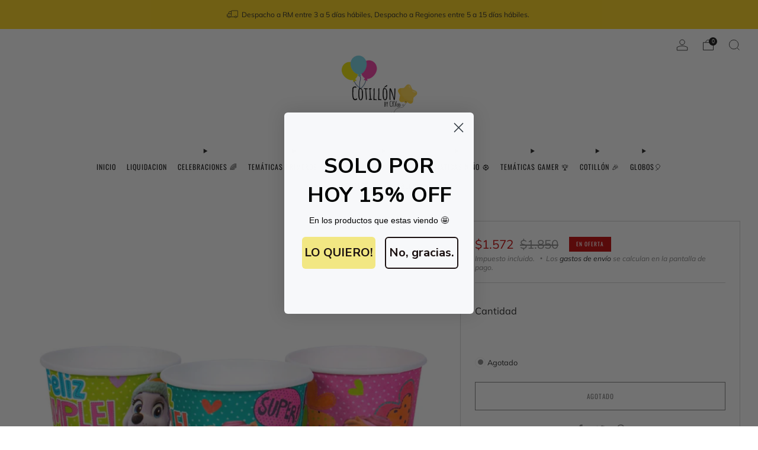

--- FILE ---
content_type: text/html; charset=utf-8
request_url: https://www.cotillonlaestrella.cl/products/vasos-paw-patrol-sky-x-6-unidades
body_size: 29463
content:
<!doctype html>
<html class="no-js" lang="es">
<head>
	<meta charset="utf-8">
	<meta http-equiv="X-UA-Compatible" content="IE=edge,chrome=1">
	<meta name="viewport" content="width=device-width, initial-scale=1.0, height=device-height, minimum-scale=1.0, maximum-scale=1.0">
	<meta name="theme-color" content="#fad018">

	<!-- Network optimisations -->
<link rel="preconnect" href="//cdn.shopify.com" crossorigin>
<link rel="preconnect" href="//fonts.shopifycdn.com" crossorigin>

<link rel="preload" as="style" href="//www.cotillonlaestrella.cl/cdn/shop/t/10/assets/theme-critical.css?v=164391726288866849251695032482"><link rel="preload" as="script" href="//www.cotillonlaestrella.cl/cdn/shop/t/10/assets/scrollreveal.min.js?v=163720458850474464051695032483"><link rel="preload" href="//www.cotillonlaestrella.cl/cdn/fonts/muli/muli_n4.e949947cfff05efcc994b2e2db40359a04fa9a92.woff2" as="font" type="font/woff2" crossorigin>
<link rel="preload" href="//www.cotillonlaestrella.cl/cdn/fonts/oswald/oswald_n4.7760ed7a63e536050f64bb0607ff70ce07a480bd.woff2" as="font" type="font/woff2" crossorigin>
<link rel="canonical" href="https://www.cotillonlaestrella.cl/products/vasos-paw-patrol-sky-x-6-unidades">
    <link rel="shortcut icon" href="//www.cotillonlaestrella.cl/cdn/shop/files/Arco_Organico_Dorado_y_Blanco_6b167283-1f4f-47d3-ae05-263996340733.png?crop=center&height=32&v=1664310603&width=32" type="image/png">
	

	<!-- Title and description ================================================== -->
	<title>Vasos Paw Patrol Sky x 6 Unidades
&ndash; Cotillon La Estrella</title><meta name="description" content="Vasos Paw Patrol Sky x 6 Unidades, ideal para usar en cumpleaños, eventos y fiestas infantiles. Cantidad: 6 unidades"><!-- /snippets/social-meta-tags.liquid -->




<meta property="og:site_name" content="Cotillon La Estrella">
<meta property="og:url" content="https://www.cotillonlaestrella.cl/products/vasos-paw-patrol-sky-x-6-unidades">
<meta property="og:title" content="Vasos Paw Patrol Sky x 6 Unidades">
<meta property="og:type" content="product">
<meta property="og:description" content="Vasos Paw Patrol Sky x 6 Unidades, ideal para usar en cumpleaños, eventos y fiestas infantiles. Cantidad: 6 unidades">

  <meta property="og:price:amount" content="1,572">
  <meta property="og:price:currency" content="CLP">

<meta property="og:image" content="http://www.cotillonlaestrella.cl/cdn/shop/products/Vasos_05e3057b-7f04-4701-8462-69fe4cbf20c9_1200x1200.png?v=1651000020">
<meta property="og:image:secure_url" content="https://www.cotillonlaestrella.cl/cdn/shop/products/Vasos_05e3057b-7f04-4701-8462-69fe4cbf20c9_1200x1200.png?v=1651000020">


<meta name="twitter:card" content="summary_large_image">
<meta name="twitter:title" content="Vasos Paw Patrol Sky x 6 Unidades">
<meta name="twitter:description" content="Vasos Paw Patrol Sky x 6 Unidades, ideal para usar en cumpleaños, eventos y fiestas infantiles. Cantidad: 6 unidades">

	<!-- JS before CSSOM =================================================== -->
	<script type="text/javascript">
		theme = {};
		theme.t = {};
	  	theme.t.add_to_cart = 'Agregar al carrito';
	    theme.t.sold_out = 'Agotado';
	    theme.t.unavailable = 'No disponible';
	    theme.t.regular_price = 'Precio habitual';
	    theme.t.sale_price = 'Precio de oferta';
	    theme.t.qty_notice_in_stock = 'En stock';
	    theme.t.qty_notice_low_stock = 'Bajo stock';
	    theme.t.qty_notice_sold_out = 'Agotado';
	    theme.t.qty_notice_number_in_stock_html = '<span>[qty]</span> en stock';
	    theme.t.qty_notice_number_low_stock_html = 'Solo <span>[qty]</span> restantes';
	    theme.t.discount_currency = 'Ahorrar [discount]';
	    theme.t.discount_percentage = 'Ahorrar [discount]%';
	    theme.t.discount_text = 'En oferta';
	    theme.t.unit_price_label = 'Precio unitario';
	    theme.t.unit_price_separator = 'por';
	    theme.money_format = '${{amount_no_decimals}}';
		theme.map = {};
		theme.map_settings_url="//www.cotillonlaestrella.cl/cdn/shop/t/10/assets/map_settings.min.js?v=55973849163231613841695032482";
		theme.cart_type = 'notification';
		theme.cart_ajax = true;
		theme.routes = {
			rootUrl: "/",
			rootUrlSlash: "/",
			cartUrl: "/cart",
			cartAddUrl: "/cart/add",
			cartChangeUrl: "/cart/change"
		};
		theme.assets = {
			plyr: "//www.cotillonlaestrella.cl/cdn/shop/t/10/assets/plyr.min.js?v=4209607025050129391695032483",
			masonry: "//www.cotillonlaestrella.cl/cdn/shop/t/10/assets/masonry.min.js?v=52946867241060388171695032482",
			
			fecha: "//www.cotillonlaestrella.cl/cdn/shop/t/10/assets/fecha.min.js?v=77892649025288305351695032483"
		};
	</script>
	
	<style id="fontsupporttest">@font-face{font-family:"font";src:url("https://")}</style>
	<script type="text/javascript">
		function supportsFontFace() {
			function blacklist() {
				var match = /(WebKit|windows phone.+trident)\/(\d+)/i.exec(navigator.userAgent);
				return match && parseInt(match[2], 10) < (match[1] == 'WebKit' ? 533 : 6);
			}
			function hasFontFaceSrc() {
				var style = document.getElementById('fontsupporttest');
				var sheet = style.sheet || style.styleSheet;
				var cssText = sheet ? (sheet.cssRules && sheet.cssRules[0] ? sheet.cssRules[0].cssText : sheet.cssText || '') : '';
				return /src/i.test(cssText);
			}
			return !blacklist() && hasFontFaceSrc();
		}
		document.documentElement.classList.replace('no-js', 'js');
		if (window.matchMedia("(pointer: coarse)").matches) {document.documentElement.classList.add('touchevents')} else {document.documentElement.classList.add('no-touchevents')}
		if (supportsFontFace()) {document.documentElement.classList.add('fontface')}
	</script>
	<script src="//www.cotillonlaestrella.cl/cdn/shop/t/10/assets/jquery.min.js?v=115860211936397945481695032483" defer="defer"></script>
	<script src="//www.cotillonlaestrella.cl/cdn/shop/t/10/assets/vendor.min.js?v=75531253379542070531695032483" defer="defer"></script>
	<script src="//www.cotillonlaestrella.cl/cdn/shop/t/10/assets/ajax-cart.js?v=89297762279372699541695032502" defer="defer"></script>

  	<!-- CSS ================================================== -->
  	






























<style data-shopify>

:root {
	--color--brand: #fad018;
	--color--brand-dark: #f3c705;
	--color--brand-light: #fbd531;

	--color--accent: #f5f5f5;
	--color--accent-dark: #e8e8e8;

	--color--link: #fdeeae;
	--color--link-dark: #766103;

	--color--text: #212121;
	--color--text-light: rgba(33, 33, 33, 0.7);
	--color--text-lighter: rgba(33, 33, 33, 0.55);
	--color--text-lightest: rgba(33, 33, 33, 0.2);
	--color--text-bg: rgba(33, 33, 33, 0.05);

	--color--headings: #212121;
	--color--alt-text: #888888;
	--color--btn: #111111;

	--color--product-bg: rgba(0,0,0,0);
	--color--product-sale: #c00000;

	--color--low-stock: #C00000;
	--color--in-stock: #4A9F53;

	--color--title-border: #48c0da;

	--color--drawer-bg: #fef7d7;

	--color--bg: #ffffff;
	--color--bg-alpha: rgba(255, 255, 255, 0.8);
	--color--bg-light: #ffffff;
	--color--bg-dark: #f2f2f2;

	--color--drop-shadow: rgba(0, 0, 0, 0.21);

	--color--label-brand: #fad018;
	--color--label-sold_out: #e5e5e5;
	--color--label-discount: #c00000;
	--color--label-new: #e5e5e5;
	--color--label-custom1: #e5e5e5;
	--color--label-custom2: #e5e5e5;

	--color--text-label-brand: #000000;
	--color--text-label-sold_out: #000000;
	--color--text-label-discount: #FFFFFF;
	--color--text-label-new: #000000;
	--color--text-label-custom_one: #000000;
	--color--text-label-custom_two: #000000;

	--font--size-base: 14.2;
	--font--line-base: 30;

	--font--size-h1: 26;
	--font--size-h2: 21;
	--font--size-h3: 18;
	--font--size-h4: 16;
	--font--size-h5: 14;
	--font--size-h6: 13;

	--font--size-grid: 14;
	--font--size-nav: 12;
	--font--size-mobile-nav: 14;
	--font--size-mega-menu: 11;
	--font--size-product-form-headings: 16;

	--font--body: Muli, sans-serif;
	--font--body-style: normal;
  --font--body-weight: 400;

  --font--title: Oswald, sans-serif;
	--font--title-weight: 400;
	--font--title-style: normal;
	--font--title-space: 1px;
	--font--title-transform: none;
	--font--title-border: 1;
	--font--title-border-size: 3px;

	--font--button: Oswald, sans-serif;
	--font--button-weight: 400;
	--font--button-style: normal;

	--font--button-space: 1px;
	--font--button-transform: uppercase;
	--font--button-size: 11;
	--font--button-mobile-size: 12px;

	--checkbox-check-invert: 1;
}
</style>

	<style>@font-face {
  font-family: Muli;
  font-weight: 400;
  font-style: normal;
  font-display: swap;
  src: url("//www.cotillonlaestrella.cl/cdn/fonts/muli/muli_n4.e949947cfff05efcc994b2e2db40359a04fa9a92.woff2") format("woff2"),
       url("//www.cotillonlaestrella.cl/cdn/fonts/muli/muli_n4.35355e4a0c27c9bc94d9af3f9bcb586d8229277a.woff") format("woff");
}

@font-face {
  font-family: Oswald;
  font-weight: 400;
  font-style: normal;
  font-display: swap;
  src: url("//www.cotillonlaestrella.cl/cdn/fonts/oswald/oswald_n4.7760ed7a63e536050f64bb0607ff70ce07a480bd.woff2") format("woff2"),
       url("//www.cotillonlaestrella.cl/cdn/fonts/oswald/oswald_n4.ae5e497f60fc686568afe76e9ff1872693c533e9.woff") format("woff");
}

@font-face {
  font-family: Muli;
  font-weight: 700;
  font-style: normal;
  font-display: swap;
  src: url("//www.cotillonlaestrella.cl/cdn/fonts/muli/muli_n7.c8c44d0404947d89610714223e630c4cbe005587.woff2") format("woff2"),
       url("//www.cotillonlaestrella.cl/cdn/fonts/muli/muli_n7.4cbcffea6175d46b4d67e9408244a5b38c2ac568.woff") format("woff");
}

@font-face {
  font-family: Muli;
  font-weight: 400;
  font-style: italic;
  font-display: swap;
  src: url("//www.cotillonlaestrella.cl/cdn/fonts/muli/muli_i4.c0a1ea800bab5884ab82e4eb25a6bd25121bd08c.woff2") format("woff2"),
       url("//www.cotillonlaestrella.cl/cdn/fonts/muli/muli_i4.a6c39b1b31d876de7f99b3646461aa87120de6ed.woff") format("woff");
}

@font-face {
  font-family: Muli;
  font-weight: 700;
  font-style: italic;
  font-display: swap;
  src: url("//www.cotillonlaestrella.cl/cdn/fonts/muli/muli_i7.34eedbf231efa20bd065d55f6f71485730632c7b.woff2") format("woff2"),
       url("//www.cotillonlaestrella.cl/cdn/fonts/muli/muli_i7.2b4df846821493e68344d0b0212997d071bf38b7.woff") format("woff");
}

</style>

<link rel="stylesheet" href="//www.cotillonlaestrella.cl/cdn/shop/t/10/assets/theme-critical.css?v=164391726288866849251695032482">

<link rel="preload" href="//www.cotillonlaestrella.cl/cdn/shop/t/10/assets/theme.css?v=31131691832495696041695032482" as="style" onload="this.onload=null;this.rel='stylesheet'">
<noscript><link rel="stylesheet" href="//www.cotillonlaestrella.cl/cdn/shop/t/10/assets/theme.css?v=31131691832495696041695032482"></noscript>
<script>
	/*! loadCSS rel=preload polyfill. [c]2017 Filament Group, Inc. MIT License */
	(function(w){"use strict";if(!w.loadCSS){w.loadCSS=function(){}}var rp=loadCSS.relpreload={};rp.support=(function(){var ret;try{ret=w.document.createElement("link").relList.supports("preload")}catch(e){ret=false}return function(){return ret}})();rp.bindMediaToggle=function(link){var finalMedia=link.media||"all";function enableStylesheet(){if(link.addEventListener){link.removeEventListener("load",enableStylesheet)}else if(link.attachEvent){link.detachEvent("onload",enableStylesheet)}link.setAttribute("onload",null);link.media=finalMedia}if(link.addEventListener){link.addEventListener("load",enableStylesheet)}else if(link.attachEvent){link.attachEvent("onload",enableStylesheet)}setTimeout(function(){link.rel="stylesheet";link.media="only x"});setTimeout(enableStylesheet,3000)};rp.poly=function(){if(rp.support()){return}var links=w.document.getElementsByTagName("link");for(var i=0;i<links.length;i+=1){var link=links[i];if(link.rel==="preload"&&link.getAttribute("as")==="style"&&!link.getAttribute("data-loadcss")){link.setAttribute("data-loadcss",true);rp.bindMediaToggle(link)}}};if(!rp.support()){rp.poly();var run=w.setInterval(rp.poly,500);if(w.addEventListener){w.addEventListener("load",function(){rp.poly();w.clearInterval(run)})}else if(w.attachEvent){w.attachEvent("onload",function(){rp.poly();w.clearInterval(run)})}}if(typeof exports!=="undefined"){exports.loadCSS=loadCSS}else{w.loadCSS=loadCSS}}(typeof global!=="undefined"?global:this));
</script>

	<!-- JS after CSSOM=================================================== -->
	<script src="//www.cotillonlaestrella.cl/cdn/shop/t/10/assets/theme.min.js?v=46338497977286243701695032483" defer="defer"></script>
	<script src="//www.cotillonlaestrella.cl/cdn/shop/t/10/assets/custom.js?v=152733329445290166911695032483" defer="defer"></script><script src="//www.cotillonlaestrella.cl/cdn/shop/t/10/assets/details-disclosure.js?v=96430930583685380661695032483" defer="defer"></script>
	<script src="//www.cotillonlaestrella.cl/cdn/shop/t/10/assets/header-details-disclosure.js?v=152869848102972425831695032483" defer="defer"></script>

	

  	
		<script src="//www.cotillonlaestrella.cl/cdn/shop/t/10/assets/scrollreveal.min.js?v=163720458850474464051695032483"></script>
	
	

	<!-- Header hook for plugins ================================================== -->
  <script>window.performance && window.performance.mark && window.performance.mark('shopify.content_for_header.start');</script><meta name="google-site-verification" content="gYcOlF_tRUC7_jFIMICBbs4HYAtkDhMrXpta1OdO42k">
<meta id="shopify-digital-wallet" name="shopify-digital-wallet" content="/53786017961/digital_wallets/dialog">
<link rel="alternate" type="application/json+oembed" href="https://www.cotillonlaestrella.cl/products/vasos-paw-patrol-sky-x-6-unidades.oembed">
<script async="async" src="/checkouts/internal/preloads.js?locale=es-CL"></script>
<script id="shopify-features" type="application/json">{"accessToken":"cbb8d154e1ddf901c3f3e77898f5d1d3","betas":["rich-media-storefront-analytics"],"domain":"www.cotillonlaestrella.cl","predictiveSearch":true,"shopId":53786017961,"locale":"es"}</script>
<script>var Shopify = Shopify || {};
Shopify.shop = "cotillon-la-estrella-2.myshopify.com";
Shopify.locale = "es";
Shopify.currency = {"active":"CLP","rate":"1.0"};
Shopify.country = "CL";
Shopify.theme = {"name":"Copia actualizada de Venue","id":133184618665,"schema_name":"Venue","schema_version":"10.0.4","theme_store_id":836,"role":"main"};
Shopify.theme.handle = "null";
Shopify.theme.style = {"id":null,"handle":null};
Shopify.cdnHost = "www.cotillonlaestrella.cl/cdn";
Shopify.routes = Shopify.routes || {};
Shopify.routes.root = "/";</script>
<script type="module">!function(o){(o.Shopify=o.Shopify||{}).modules=!0}(window);</script>
<script>!function(o){function n(){var o=[];function n(){o.push(Array.prototype.slice.apply(arguments))}return n.q=o,n}var t=o.Shopify=o.Shopify||{};t.loadFeatures=n(),t.autoloadFeatures=n()}(window);</script>
<script id="shop-js-analytics" type="application/json">{"pageType":"product"}</script>
<script defer="defer" async type="module" src="//www.cotillonlaestrella.cl/cdn/shopifycloud/shop-js/modules/v2/client.init-shop-cart-sync_CvZOh8Af.es.esm.js"></script>
<script defer="defer" async type="module" src="//www.cotillonlaestrella.cl/cdn/shopifycloud/shop-js/modules/v2/chunk.common_3Rxs6Qxh.esm.js"></script>
<script type="module">
  await import("//www.cotillonlaestrella.cl/cdn/shopifycloud/shop-js/modules/v2/client.init-shop-cart-sync_CvZOh8Af.es.esm.js");
await import("//www.cotillonlaestrella.cl/cdn/shopifycloud/shop-js/modules/v2/chunk.common_3Rxs6Qxh.esm.js");

  window.Shopify.SignInWithShop?.initShopCartSync?.({"fedCMEnabled":true,"windoidEnabled":true});

</script>
<script>(function() {
  var isLoaded = false;
  function asyncLoad() {
    if (isLoaded) return;
    isLoaded = true;
    var urls = ["https:\/\/shopify.covet.pics\/covet-pics-widget-inject.js?shop=cotillon-la-estrella-2.myshopify.com","https:\/\/cdn.shopify.com\/s\/files\/1\/0033\/3538\/9233\/files\/pushdaddy_a3.js?shop=cotillon-la-estrella-2.myshopify.com","https:\/\/cdn.shopify.com\/s\/files\/1\/0033\/3538\/9233\/files\/pushdaddy_a3.js?shop=cotillon-la-estrella-2.myshopify.com"];
    for (var i = 0; i < urls.length; i++) {
      var s = document.createElement('script');
      s.type = 'text/javascript';
      s.async = true;
      s.src = urls[i];
      var x = document.getElementsByTagName('script')[0];
      x.parentNode.insertBefore(s, x);
    }
  };
  if(window.attachEvent) {
    window.attachEvent('onload', asyncLoad);
  } else {
    window.addEventListener('load', asyncLoad, false);
  }
})();</script>
<script id="__st">var __st={"a":53786017961,"offset":-10800,"reqid":"65587ea6-2a59-411d-80e3-3426b0a1b085-1768745134","pageurl":"www.cotillonlaestrella.cl\/products\/vasos-paw-patrol-sky-x-6-unidades","u":"0f7dec758280","p":"product","rtyp":"product","rid":7213568295081};</script>
<script>window.ShopifyPaypalV4VisibilityTracking = true;</script>
<script id="captcha-bootstrap">!function(){'use strict';const t='contact',e='account',n='new_comment',o=[[t,t],['blogs',n],['comments',n],[t,'customer']],c=[[e,'customer_login'],[e,'guest_login'],[e,'recover_customer_password'],[e,'create_customer']],r=t=>t.map((([t,e])=>`form[action*='/${t}']:not([data-nocaptcha='true']) input[name='form_type'][value='${e}']`)).join(','),a=t=>()=>t?[...document.querySelectorAll(t)].map((t=>t.form)):[];function s(){const t=[...o],e=r(t);return a(e)}const i='password',u='form_key',d=['recaptcha-v3-token','g-recaptcha-response','h-captcha-response',i],f=()=>{try{return window.sessionStorage}catch{return}},m='__shopify_v',_=t=>t.elements[u];function p(t,e,n=!1){try{const o=window.sessionStorage,c=JSON.parse(o.getItem(e)),{data:r}=function(t){const{data:e,action:n}=t;return t[m]||n?{data:e,action:n}:{data:t,action:n}}(c);for(const[e,n]of Object.entries(r))t.elements[e]&&(t.elements[e].value=n);n&&o.removeItem(e)}catch(o){console.error('form repopulation failed',{error:o})}}const l='form_type',E='cptcha';function T(t){t.dataset[E]=!0}const w=window,h=w.document,L='Shopify',v='ce_forms',y='captcha';let A=!1;((t,e)=>{const n=(g='f06e6c50-85a8-45c8-87d0-21a2b65856fe',I='https://cdn.shopify.com/shopifycloud/storefront-forms-hcaptcha/ce_storefront_forms_captcha_hcaptcha.v1.5.2.iife.js',D={infoText:'Protegido por hCaptcha',privacyText:'Privacidad',termsText:'Términos'},(t,e,n)=>{const o=w[L][v],c=o.bindForm;if(c)return c(t,g,e,D).then(n);var r;o.q.push([[t,g,e,D],n]),r=I,A||(h.body.append(Object.assign(h.createElement('script'),{id:'captcha-provider',async:!0,src:r})),A=!0)});var g,I,D;w[L]=w[L]||{},w[L][v]=w[L][v]||{},w[L][v].q=[],w[L][y]=w[L][y]||{},w[L][y].protect=function(t,e){n(t,void 0,e),T(t)},Object.freeze(w[L][y]),function(t,e,n,w,h,L){const[v,y,A,g]=function(t,e,n){const i=e?o:[],u=t?c:[],d=[...i,...u],f=r(d),m=r(i),_=r(d.filter((([t,e])=>n.includes(e))));return[a(f),a(m),a(_),s()]}(w,h,L),I=t=>{const e=t.target;return e instanceof HTMLFormElement?e:e&&e.form},D=t=>v().includes(t);t.addEventListener('submit',(t=>{const e=I(t);if(!e)return;const n=D(e)&&!e.dataset.hcaptchaBound&&!e.dataset.recaptchaBound,o=_(e),c=g().includes(e)&&(!o||!o.value);(n||c)&&t.preventDefault(),c&&!n&&(function(t){try{if(!f())return;!function(t){const e=f();if(!e)return;const n=_(t);if(!n)return;const o=n.value;o&&e.removeItem(o)}(t);const e=Array.from(Array(32),(()=>Math.random().toString(36)[2])).join('');!function(t,e){_(t)||t.append(Object.assign(document.createElement('input'),{type:'hidden',name:u})),t.elements[u].value=e}(t,e),function(t,e){const n=f();if(!n)return;const o=[...t.querySelectorAll(`input[type='${i}']`)].map((({name:t})=>t)),c=[...d,...o],r={};for(const[a,s]of new FormData(t).entries())c.includes(a)||(r[a]=s);n.setItem(e,JSON.stringify({[m]:1,action:t.action,data:r}))}(t,e)}catch(e){console.error('failed to persist form',e)}}(e),e.submit())}));const S=(t,e)=>{t&&!t.dataset[E]&&(n(t,e.some((e=>e===t))),T(t))};for(const o of['focusin','change'])t.addEventListener(o,(t=>{const e=I(t);D(e)&&S(e,y())}));const B=e.get('form_key'),M=e.get(l),P=B&&M;t.addEventListener('DOMContentLoaded',(()=>{const t=y();if(P)for(const e of t)e.elements[l].value===M&&p(e,B);[...new Set([...A(),...v().filter((t=>'true'===t.dataset.shopifyCaptcha))])].forEach((e=>S(e,t)))}))}(h,new URLSearchParams(w.location.search),n,t,e,['guest_login'])})(!0,!0)}();</script>
<script integrity="sha256-4kQ18oKyAcykRKYeNunJcIwy7WH5gtpwJnB7kiuLZ1E=" data-source-attribution="shopify.loadfeatures" defer="defer" src="//www.cotillonlaestrella.cl/cdn/shopifycloud/storefront/assets/storefront/load_feature-a0a9edcb.js" crossorigin="anonymous"></script>
<script data-source-attribution="shopify.dynamic_checkout.dynamic.init">var Shopify=Shopify||{};Shopify.PaymentButton=Shopify.PaymentButton||{isStorefrontPortableWallets:!0,init:function(){window.Shopify.PaymentButton.init=function(){};var t=document.createElement("script");t.src="https://www.cotillonlaestrella.cl/cdn/shopifycloud/portable-wallets/latest/portable-wallets.es.js",t.type="module",document.head.appendChild(t)}};
</script>
<script data-source-attribution="shopify.dynamic_checkout.buyer_consent">
  function portableWalletsHideBuyerConsent(e){var t=document.getElementById("shopify-buyer-consent"),n=document.getElementById("shopify-subscription-policy-button");t&&n&&(t.classList.add("hidden"),t.setAttribute("aria-hidden","true"),n.removeEventListener("click",e))}function portableWalletsShowBuyerConsent(e){var t=document.getElementById("shopify-buyer-consent"),n=document.getElementById("shopify-subscription-policy-button");t&&n&&(t.classList.remove("hidden"),t.removeAttribute("aria-hidden"),n.addEventListener("click",e))}window.Shopify?.PaymentButton&&(window.Shopify.PaymentButton.hideBuyerConsent=portableWalletsHideBuyerConsent,window.Shopify.PaymentButton.showBuyerConsent=portableWalletsShowBuyerConsent);
</script>
<script>
  function portableWalletsCleanup(e){e&&e.src&&console.error("Failed to load portable wallets script "+e.src);var t=document.querySelectorAll("shopify-accelerated-checkout .shopify-payment-button__skeleton, shopify-accelerated-checkout-cart .wallet-cart-button__skeleton"),e=document.getElementById("shopify-buyer-consent");for(let e=0;e<t.length;e++)t[e].remove();e&&e.remove()}function portableWalletsNotLoadedAsModule(e){e instanceof ErrorEvent&&"string"==typeof e.message&&e.message.includes("import.meta")&&"string"==typeof e.filename&&e.filename.includes("portable-wallets")&&(window.removeEventListener("error",portableWalletsNotLoadedAsModule),window.Shopify.PaymentButton.failedToLoad=e,"loading"===document.readyState?document.addEventListener("DOMContentLoaded",window.Shopify.PaymentButton.init):window.Shopify.PaymentButton.init())}window.addEventListener("error",portableWalletsNotLoadedAsModule);
</script>

<script type="module" src="https://www.cotillonlaestrella.cl/cdn/shopifycloud/portable-wallets/latest/portable-wallets.es.js" onError="portableWalletsCleanup(this)" crossorigin="anonymous"></script>
<script nomodule>
  document.addEventListener("DOMContentLoaded", portableWalletsCleanup);
</script>

<link id="shopify-accelerated-checkout-styles" rel="stylesheet" media="screen" href="https://www.cotillonlaestrella.cl/cdn/shopifycloud/portable-wallets/latest/accelerated-checkout-backwards-compat.css" crossorigin="anonymous">
<style id="shopify-accelerated-checkout-cart">
        #shopify-buyer-consent {
  margin-top: 1em;
  display: inline-block;
  width: 100%;
}

#shopify-buyer-consent.hidden {
  display: none;
}

#shopify-subscription-policy-button {
  background: none;
  border: none;
  padding: 0;
  text-decoration: underline;
  font-size: inherit;
  cursor: pointer;
}

#shopify-subscription-policy-button::before {
  box-shadow: none;
}

      </style>

<script>window.performance && window.performance.mark && window.performance.mark('shopify.content_for_header.end');</script>
<!-- BEGIN app block: shopify://apps/klaviyo-email-marketing-sms/blocks/klaviyo-onsite-embed/2632fe16-c075-4321-a88b-50b567f42507 -->












  <script async src="https://static.klaviyo.com/onsite/js/TCJJPY/klaviyo.js?company_id=TCJJPY"></script>
  <script>!function(){if(!window.klaviyo){window._klOnsite=window._klOnsite||[];try{window.klaviyo=new Proxy({},{get:function(n,i){return"push"===i?function(){var n;(n=window._klOnsite).push.apply(n,arguments)}:function(){for(var n=arguments.length,o=new Array(n),w=0;w<n;w++)o[w]=arguments[w];var t="function"==typeof o[o.length-1]?o.pop():void 0,e=new Promise((function(n){window._klOnsite.push([i].concat(o,[function(i){t&&t(i),n(i)}]))}));return e}}})}catch(n){window.klaviyo=window.klaviyo||[],window.klaviyo.push=function(){var n;(n=window._klOnsite).push.apply(n,arguments)}}}}();</script>

  
    <script id="viewed_product">
      if (item == null) {
        var _learnq = _learnq || [];

        var MetafieldReviews = null
        var MetafieldYotpoRating = null
        var MetafieldYotpoCount = null
        var MetafieldLooxRating = null
        var MetafieldLooxCount = null
        var okendoProduct = null
        var okendoProductReviewCount = null
        var okendoProductReviewAverageValue = null
        try {
          // The following fields are used for Customer Hub recently viewed in order to add reviews.
          // This information is not part of __kla_viewed. Instead, it is part of __kla_viewed_reviewed_items
          MetafieldReviews = {};
          MetafieldYotpoRating = null
          MetafieldYotpoCount = null
          MetafieldLooxRating = null
          MetafieldLooxCount = null

          okendoProduct = null
          // If the okendo metafield is not legacy, it will error, which then requires the new json formatted data
          if (okendoProduct && 'error' in okendoProduct) {
            okendoProduct = null
          }
          okendoProductReviewCount = okendoProduct ? okendoProduct.reviewCount : null
          okendoProductReviewAverageValue = okendoProduct ? okendoProduct.reviewAverageValue : null
        } catch (error) {
          console.error('Error in Klaviyo onsite reviews tracking:', error);
        }

        var item = {
          Name: "Vasos Paw Patrol Sky x 6 Unidades",
          ProductID: 7213568295081,
          Categories: ["Paw Patrol"],
          ImageURL: "https://www.cotillonlaestrella.cl/cdn/shop/products/Vasos_05e3057b-7f04-4701-8462-69fe4cbf20c9_grande.png?v=1651000020",
          URL: "https://www.cotillonlaestrella.cl/products/vasos-paw-patrol-sky-x-6-unidades",
          Brand: "Argos",
          Price: "$1.572",
          Value: "1,572",
          CompareAtPrice: "$1.850"
        };
        _learnq.push(['track', 'Viewed Product', item]);
        _learnq.push(['trackViewedItem', {
          Title: item.Name,
          ItemId: item.ProductID,
          Categories: item.Categories,
          ImageUrl: item.ImageURL,
          Url: item.URL,
          Metadata: {
            Brand: item.Brand,
            Price: item.Price,
            Value: item.Value,
            CompareAtPrice: item.CompareAtPrice
          },
          metafields:{
            reviews: MetafieldReviews,
            yotpo:{
              rating: MetafieldYotpoRating,
              count: MetafieldYotpoCount,
            },
            loox:{
              rating: MetafieldLooxRating,
              count: MetafieldLooxCount,
            },
            okendo: {
              rating: okendoProductReviewAverageValue,
              count: okendoProductReviewCount,
            }
          }
        }]);
      }
    </script>
  




  <script>
    window.klaviyoReviewsProductDesignMode = false
  </script>







<!-- END app block --><link href="https://monorail-edge.shopifysvc.com" rel="dns-prefetch">
<script>(function(){if ("sendBeacon" in navigator && "performance" in window) {try {var session_token_from_headers = performance.getEntriesByType('navigation')[0].serverTiming.find(x => x.name == '_s').description;} catch {var session_token_from_headers = undefined;}var session_cookie_matches = document.cookie.match(/_shopify_s=([^;]*)/);var session_token_from_cookie = session_cookie_matches && session_cookie_matches.length === 2 ? session_cookie_matches[1] : "";var session_token = session_token_from_headers || session_token_from_cookie || "";function handle_abandonment_event(e) {var entries = performance.getEntries().filter(function(entry) {return /monorail-edge.shopifysvc.com/.test(entry.name);});if (!window.abandonment_tracked && entries.length === 0) {window.abandonment_tracked = true;var currentMs = Date.now();var navigation_start = performance.timing.navigationStart;var payload = {shop_id: 53786017961,url: window.location.href,navigation_start,duration: currentMs - navigation_start,session_token,page_type: "product"};window.navigator.sendBeacon("https://monorail-edge.shopifysvc.com/v1/produce", JSON.stringify({schema_id: "online_store_buyer_site_abandonment/1.1",payload: payload,metadata: {event_created_at_ms: currentMs,event_sent_at_ms: currentMs}}));}}window.addEventListener('pagehide', handle_abandonment_event);}}());</script>
<script id="web-pixels-manager-setup">(function e(e,d,r,n,o){if(void 0===o&&(o={}),!Boolean(null===(a=null===(i=window.Shopify)||void 0===i?void 0:i.analytics)||void 0===a?void 0:a.replayQueue)){var i,a;window.Shopify=window.Shopify||{};var t=window.Shopify;t.analytics=t.analytics||{};var s=t.analytics;s.replayQueue=[],s.publish=function(e,d,r){return s.replayQueue.push([e,d,r]),!0};try{self.performance.mark("wpm:start")}catch(e){}var l=function(){var e={modern:/Edge?\/(1{2}[4-9]|1[2-9]\d|[2-9]\d{2}|\d{4,})\.\d+(\.\d+|)|Firefox\/(1{2}[4-9]|1[2-9]\d|[2-9]\d{2}|\d{4,})\.\d+(\.\d+|)|Chrom(ium|e)\/(9{2}|\d{3,})\.\d+(\.\d+|)|(Maci|X1{2}).+ Version\/(15\.\d+|(1[6-9]|[2-9]\d|\d{3,})\.\d+)([,.]\d+|)( \(\w+\)|)( Mobile\/\w+|) Safari\/|Chrome.+OPR\/(9{2}|\d{3,})\.\d+\.\d+|(CPU[ +]OS|iPhone[ +]OS|CPU[ +]iPhone|CPU IPhone OS|CPU iPad OS)[ +]+(15[._]\d+|(1[6-9]|[2-9]\d|\d{3,})[._]\d+)([._]\d+|)|Android:?[ /-](13[3-9]|1[4-9]\d|[2-9]\d{2}|\d{4,})(\.\d+|)(\.\d+|)|Android.+Firefox\/(13[5-9]|1[4-9]\d|[2-9]\d{2}|\d{4,})\.\d+(\.\d+|)|Android.+Chrom(ium|e)\/(13[3-9]|1[4-9]\d|[2-9]\d{2}|\d{4,})\.\d+(\.\d+|)|SamsungBrowser\/([2-9]\d|\d{3,})\.\d+/,legacy:/Edge?\/(1[6-9]|[2-9]\d|\d{3,})\.\d+(\.\d+|)|Firefox\/(5[4-9]|[6-9]\d|\d{3,})\.\d+(\.\d+|)|Chrom(ium|e)\/(5[1-9]|[6-9]\d|\d{3,})\.\d+(\.\d+|)([\d.]+$|.*Safari\/(?![\d.]+ Edge\/[\d.]+$))|(Maci|X1{2}).+ Version\/(10\.\d+|(1[1-9]|[2-9]\d|\d{3,})\.\d+)([,.]\d+|)( \(\w+\)|)( Mobile\/\w+|) Safari\/|Chrome.+OPR\/(3[89]|[4-9]\d|\d{3,})\.\d+\.\d+|(CPU[ +]OS|iPhone[ +]OS|CPU[ +]iPhone|CPU IPhone OS|CPU iPad OS)[ +]+(10[._]\d+|(1[1-9]|[2-9]\d|\d{3,})[._]\d+)([._]\d+|)|Android:?[ /-](13[3-9]|1[4-9]\d|[2-9]\d{2}|\d{4,})(\.\d+|)(\.\d+|)|Mobile Safari.+OPR\/([89]\d|\d{3,})\.\d+\.\d+|Android.+Firefox\/(13[5-9]|1[4-9]\d|[2-9]\d{2}|\d{4,})\.\d+(\.\d+|)|Android.+Chrom(ium|e)\/(13[3-9]|1[4-9]\d|[2-9]\d{2}|\d{4,})\.\d+(\.\d+|)|Android.+(UC? ?Browser|UCWEB|U3)[ /]?(15\.([5-9]|\d{2,})|(1[6-9]|[2-9]\d|\d{3,})\.\d+)\.\d+|SamsungBrowser\/(5\.\d+|([6-9]|\d{2,})\.\d+)|Android.+MQ{2}Browser\/(14(\.(9|\d{2,})|)|(1[5-9]|[2-9]\d|\d{3,})(\.\d+|))(\.\d+|)|K[Aa][Ii]OS\/(3\.\d+|([4-9]|\d{2,})\.\d+)(\.\d+|)/},d=e.modern,r=e.legacy,n=navigator.userAgent;return n.match(d)?"modern":n.match(r)?"legacy":"unknown"}(),u="modern"===l?"modern":"legacy",c=(null!=n?n:{modern:"",legacy:""})[u],f=function(e){return[e.baseUrl,"/wpm","/b",e.hashVersion,"modern"===e.buildTarget?"m":"l",".js"].join("")}({baseUrl:d,hashVersion:r,buildTarget:u}),m=function(e){var d=e.version,r=e.bundleTarget,n=e.surface,o=e.pageUrl,i=e.monorailEndpoint;return{emit:function(e){var a=e.status,t=e.errorMsg,s=(new Date).getTime(),l=JSON.stringify({metadata:{event_sent_at_ms:s},events:[{schema_id:"web_pixels_manager_load/3.1",payload:{version:d,bundle_target:r,page_url:o,status:a,surface:n,error_msg:t},metadata:{event_created_at_ms:s}}]});if(!i)return console&&console.warn&&console.warn("[Web Pixels Manager] No Monorail endpoint provided, skipping logging."),!1;try{return self.navigator.sendBeacon.bind(self.navigator)(i,l)}catch(e){}var u=new XMLHttpRequest;try{return u.open("POST",i,!0),u.setRequestHeader("Content-Type","text/plain"),u.send(l),!0}catch(e){return console&&console.warn&&console.warn("[Web Pixels Manager] Got an unhandled error while logging to Monorail."),!1}}}}({version:r,bundleTarget:l,surface:e.surface,pageUrl:self.location.href,monorailEndpoint:e.monorailEndpoint});try{o.browserTarget=l,function(e){var d=e.src,r=e.async,n=void 0===r||r,o=e.onload,i=e.onerror,a=e.sri,t=e.scriptDataAttributes,s=void 0===t?{}:t,l=document.createElement("script"),u=document.querySelector("head"),c=document.querySelector("body");if(l.async=n,l.src=d,a&&(l.integrity=a,l.crossOrigin="anonymous"),s)for(var f in s)if(Object.prototype.hasOwnProperty.call(s,f))try{l.dataset[f]=s[f]}catch(e){}if(o&&l.addEventListener("load",o),i&&l.addEventListener("error",i),u)u.appendChild(l);else{if(!c)throw new Error("Did not find a head or body element to append the script");c.appendChild(l)}}({src:f,async:!0,onload:function(){if(!function(){var e,d;return Boolean(null===(d=null===(e=window.Shopify)||void 0===e?void 0:e.analytics)||void 0===d?void 0:d.initialized)}()){var d=window.webPixelsManager.init(e)||void 0;if(d){var r=window.Shopify.analytics;r.replayQueue.forEach((function(e){var r=e[0],n=e[1],o=e[2];d.publishCustomEvent(r,n,o)})),r.replayQueue=[],r.publish=d.publishCustomEvent,r.visitor=d.visitor,r.initialized=!0}}},onerror:function(){return m.emit({status:"failed",errorMsg:"".concat(f," has failed to load")})},sri:function(e){var d=/^sha384-[A-Za-z0-9+/=]+$/;return"string"==typeof e&&d.test(e)}(c)?c:"",scriptDataAttributes:o}),m.emit({status:"loading"})}catch(e){m.emit({status:"failed",errorMsg:(null==e?void 0:e.message)||"Unknown error"})}}})({shopId: 53786017961,storefrontBaseUrl: "https://www.cotillonlaestrella.cl",extensionsBaseUrl: "https://extensions.shopifycdn.com/cdn/shopifycloud/web-pixels-manager",monorailEndpoint: "https://monorail-edge.shopifysvc.com/unstable/produce_batch",surface: "storefront-renderer",enabledBetaFlags: ["2dca8a86"],webPixelsConfigList: [{"id":"1523351721","configuration":"{\"accountID\":\"TCJJPY\",\"webPixelConfig\":\"eyJlbmFibGVBZGRlZFRvQ2FydEV2ZW50cyI6IHRydWV9\"}","eventPayloadVersion":"v1","runtimeContext":"STRICT","scriptVersion":"524f6c1ee37bacdca7657a665bdca589","type":"APP","apiClientId":123074,"privacyPurposes":["ANALYTICS","MARKETING"],"dataSharingAdjustments":{"protectedCustomerApprovalScopes":["read_customer_address","read_customer_email","read_customer_name","read_customer_personal_data","read_customer_phone"]}},{"id":"577798313","configuration":"{\"config\":\"{\\\"pixel_id\\\":\\\"G-R5K02R6MGV\\\",\\\"target_country\\\":\\\"CL\\\",\\\"gtag_events\\\":[{\\\"type\\\":\\\"search\\\",\\\"action_label\\\":[\\\"G-R5K02R6MGV\\\",\\\"AW-409586972\\\/uG4QCOf12PwBEJyap8MB\\\"]},{\\\"type\\\":\\\"begin_checkout\\\",\\\"action_label\\\":[\\\"G-R5K02R6MGV\\\",\\\"AW-409586972\\\/VsjDCOT12PwBEJyap8MB\\\"]},{\\\"type\\\":\\\"view_item\\\",\\\"action_label\\\":[\\\"G-R5K02R6MGV\\\",\\\"AW-409586972\\\/MzvbCN712PwBEJyap8MB\\\",\\\"MC-QS5HTPMPF1\\\"]},{\\\"type\\\":\\\"purchase\\\",\\\"action_label\\\":[\\\"G-R5K02R6MGV\\\",\\\"AW-409586972\\\/FZwtCNv12PwBEJyap8MB\\\",\\\"MC-QS5HTPMPF1\\\"]},{\\\"type\\\":\\\"page_view\\\",\\\"action_label\\\":[\\\"G-R5K02R6MGV\\\",\\\"AW-409586972\\\/NXWHCNj12PwBEJyap8MB\\\",\\\"MC-QS5HTPMPF1\\\"]},{\\\"type\\\":\\\"add_payment_info\\\",\\\"action_label\\\":[\\\"G-R5K02R6MGV\\\",\\\"AW-409586972\\\/DNLyCOr12PwBEJyap8MB\\\"]},{\\\"type\\\":\\\"add_to_cart\\\",\\\"action_label\\\":[\\\"G-R5K02R6MGV\\\",\\\"AW-409586972\\\/VEtxCOH12PwBEJyap8MB\\\"]}],\\\"enable_monitoring_mode\\\":false}\"}","eventPayloadVersion":"v1","runtimeContext":"OPEN","scriptVersion":"b2a88bafab3e21179ed38636efcd8a93","type":"APP","apiClientId":1780363,"privacyPurposes":[],"dataSharingAdjustments":{"protectedCustomerApprovalScopes":["read_customer_address","read_customer_email","read_customer_name","read_customer_personal_data","read_customer_phone"]}},{"id":"158892201","configuration":"{\"pixel_id\":\"3939560442783382\",\"pixel_type\":\"facebook_pixel\",\"metaapp_system_user_token\":\"-\"}","eventPayloadVersion":"v1","runtimeContext":"OPEN","scriptVersion":"ca16bc87fe92b6042fbaa3acc2fbdaa6","type":"APP","apiClientId":2329312,"privacyPurposes":["ANALYTICS","MARKETING","SALE_OF_DATA"],"dataSharingAdjustments":{"protectedCustomerApprovalScopes":["read_customer_address","read_customer_email","read_customer_name","read_customer_personal_data","read_customer_phone"]}},{"id":"shopify-app-pixel","configuration":"{}","eventPayloadVersion":"v1","runtimeContext":"STRICT","scriptVersion":"0450","apiClientId":"shopify-pixel","type":"APP","privacyPurposes":["ANALYTICS","MARKETING"]},{"id":"shopify-custom-pixel","eventPayloadVersion":"v1","runtimeContext":"LAX","scriptVersion":"0450","apiClientId":"shopify-pixel","type":"CUSTOM","privacyPurposes":["ANALYTICS","MARKETING"]}],isMerchantRequest: false,initData: {"shop":{"name":"Cotillon La Estrella","paymentSettings":{"currencyCode":"CLP"},"myshopifyDomain":"cotillon-la-estrella-2.myshopify.com","countryCode":"CL","storefrontUrl":"https:\/\/www.cotillonlaestrella.cl"},"customer":null,"cart":null,"checkout":null,"productVariants":[{"price":{"amount":1572.0,"currencyCode":"CLP"},"product":{"title":"Vasos Paw Patrol Sky x 6 Unidades","vendor":"Argos","id":"7213568295081","untranslatedTitle":"Vasos Paw Patrol Sky x 6 Unidades","url":"\/products\/vasos-paw-patrol-sky-x-6-unidades","type":"Vasos"},"id":"41308598632617","image":{"src":"\/\/www.cotillonlaestrella.cl\/cdn\/shop\/products\/Vasos_05e3057b-7f04-4701-8462-69fe4cbf20c9.png?v=1651000020"},"sku":"","title":"Default Title","untranslatedTitle":"Default Title"}],"purchasingCompany":null},},"https://www.cotillonlaestrella.cl/cdn","fcfee988w5aeb613cpc8e4bc33m6693e112",{"modern":"","legacy":""},{"shopId":"53786017961","storefrontBaseUrl":"https:\/\/www.cotillonlaestrella.cl","extensionBaseUrl":"https:\/\/extensions.shopifycdn.com\/cdn\/shopifycloud\/web-pixels-manager","surface":"storefront-renderer","enabledBetaFlags":"[\"2dca8a86\"]","isMerchantRequest":"false","hashVersion":"fcfee988w5aeb613cpc8e4bc33m6693e112","publish":"custom","events":"[[\"page_viewed\",{}],[\"product_viewed\",{\"productVariant\":{\"price\":{\"amount\":1572.0,\"currencyCode\":\"CLP\"},\"product\":{\"title\":\"Vasos Paw Patrol Sky x 6 Unidades\",\"vendor\":\"Argos\",\"id\":\"7213568295081\",\"untranslatedTitle\":\"Vasos Paw Patrol Sky x 6 Unidades\",\"url\":\"\/products\/vasos-paw-patrol-sky-x-6-unidades\",\"type\":\"Vasos\"},\"id\":\"41308598632617\",\"image\":{\"src\":\"\/\/www.cotillonlaestrella.cl\/cdn\/shop\/products\/Vasos_05e3057b-7f04-4701-8462-69fe4cbf20c9.png?v=1651000020\"},\"sku\":\"\",\"title\":\"Default Title\",\"untranslatedTitle\":\"Default Title\"}}]]"});</script><script>
  window.ShopifyAnalytics = window.ShopifyAnalytics || {};
  window.ShopifyAnalytics.meta = window.ShopifyAnalytics.meta || {};
  window.ShopifyAnalytics.meta.currency = 'CLP';
  var meta = {"product":{"id":7213568295081,"gid":"gid:\/\/shopify\/Product\/7213568295081","vendor":"Argos","type":"Vasos","handle":"vasos-paw-patrol-sky-x-6-unidades","variants":[{"id":41308598632617,"price":157200,"name":"Vasos Paw Patrol Sky x 6 Unidades","public_title":null,"sku":""}],"remote":false},"page":{"pageType":"product","resourceType":"product","resourceId":7213568295081,"requestId":"65587ea6-2a59-411d-80e3-3426b0a1b085-1768745134"}};
  for (var attr in meta) {
    window.ShopifyAnalytics.meta[attr] = meta[attr];
  }
</script>
<script class="analytics">
  (function () {
    var customDocumentWrite = function(content) {
      var jquery = null;

      if (window.jQuery) {
        jquery = window.jQuery;
      } else if (window.Checkout && window.Checkout.$) {
        jquery = window.Checkout.$;
      }

      if (jquery) {
        jquery('body').append(content);
      }
    };

    var hasLoggedConversion = function(token) {
      if (token) {
        return document.cookie.indexOf('loggedConversion=' + token) !== -1;
      }
      return false;
    }

    var setCookieIfConversion = function(token) {
      if (token) {
        var twoMonthsFromNow = new Date(Date.now());
        twoMonthsFromNow.setMonth(twoMonthsFromNow.getMonth() + 2);

        document.cookie = 'loggedConversion=' + token + '; expires=' + twoMonthsFromNow;
      }
    }

    var trekkie = window.ShopifyAnalytics.lib = window.trekkie = window.trekkie || [];
    if (trekkie.integrations) {
      return;
    }
    trekkie.methods = [
      'identify',
      'page',
      'ready',
      'track',
      'trackForm',
      'trackLink'
    ];
    trekkie.factory = function(method) {
      return function() {
        var args = Array.prototype.slice.call(arguments);
        args.unshift(method);
        trekkie.push(args);
        return trekkie;
      };
    };
    for (var i = 0; i < trekkie.methods.length; i++) {
      var key = trekkie.methods[i];
      trekkie[key] = trekkie.factory(key);
    }
    trekkie.load = function(config) {
      trekkie.config = config || {};
      trekkie.config.initialDocumentCookie = document.cookie;
      var first = document.getElementsByTagName('script')[0];
      var script = document.createElement('script');
      script.type = 'text/javascript';
      script.onerror = function(e) {
        var scriptFallback = document.createElement('script');
        scriptFallback.type = 'text/javascript';
        scriptFallback.onerror = function(error) {
                var Monorail = {
      produce: function produce(monorailDomain, schemaId, payload) {
        var currentMs = new Date().getTime();
        var event = {
          schema_id: schemaId,
          payload: payload,
          metadata: {
            event_created_at_ms: currentMs,
            event_sent_at_ms: currentMs
          }
        };
        return Monorail.sendRequest("https://" + monorailDomain + "/v1/produce", JSON.stringify(event));
      },
      sendRequest: function sendRequest(endpointUrl, payload) {
        // Try the sendBeacon API
        if (window && window.navigator && typeof window.navigator.sendBeacon === 'function' && typeof window.Blob === 'function' && !Monorail.isIos12()) {
          var blobData = new window.Blob([payload], {
            type: 'text/plain'
          });

          if (window.navigator.sendBeacon(endpointUrl, blobData)) {
            return true;
          } // sendBeacon was not successful

        } // XHR beacon

        var xhr = new XMLHttpRequest();

        try {
          xhr.open('POST', endpointUrl);
          xhr.setRequestHeader('Content-Type', 'text/plain');
          xhr.send(payload);
        } catch (e) {
          console.log(e);
        }

        return false;
      },
      isIos12: function isIos12() {
        return window.navigator.userAgent.lastIndexOf('iPhone; CPU iPhone OS 12_') !== -1 || window.navigator.userAgent.lastIndexOf('iPad; CPU OS 12_') !== -1;
      }
    };
    Monorail.produce('monorail-edge.shopifysvc.com',
      'trekkie_storefront_load_errors/1.1',
      {shop_id: 53786017961,
      theme_id: 133184618665,
      app_name: "storefront",
      context_url: window.location.href,
      source_url: "//www.cotillonlaestrella.cl/cdn/s/trekkie.storefront.cd680fe47e6c39ca5d5df5f0a32d569bc48c0f27.min.js"});

        };
        scriptFallback.async = true;
        scriptFallback.src = '//www.cotillonlaestrella.cl/cdn/s/trekkie.storefront.cd680fe47e6c39ca5d5df5f0a32d569bc48c0f27.min.js';
        first.parentNode.insertBefore(scriptFallback, first);
      };
      script.async = true;
      script.src = '//www.cotillonlaestrella.cl/cdn/s/trekkie.storefront.cd680fe47e6c39ca5d5df5f0a32d569bc48c0f27.min.js';
      first.parentNode.insertBefore(script, first);
    };
    trekkie.load(
      {"Trekkie":{"appName":"storefront","development":false,"defaultAttributes":{"shopId":53786017961,"isMerchantRequest":null,"themeId":133184618665,"themeCityHash":"16230914911896982016","contentLanguage":"es","currency":"CLP","eventMetadataId":"0fcdd153-0743-478b-a2a7-a120c739ebf2"},"isServerSideCookieWritingEnabled":true,"monorailRegion":"shop_domain","enabledBetaFlags":["65f19447"]},"Session Attribution":{},"S2S":{"facebookCapiEnabled":true,"source":"trekkie-storefront-renderer","apiClientId":580111}}
    );

    var loaded = false;
    trekkie.ready(function() {
      if (loaded) return;
      loaded = true;

      window.ShopifyAnalytics.lib = window.trekkie;

      var originalDocumentWrite = document.write;
      document.write = customDocumentWrite;
      try { window.ShopifyAnalytics.merchantGoogleAnalytics.call(this); } catch(error) {};
      document.write = originalDocumentWrite;

      window.ShopifyAnalytics.lib.page(null,{"pageType":"product","resourceType":"product","resourceId":7213568295081,"requestId":"65587ea6-2a59-411d-80e3-3426b0a1b085-1768745134","shopifyEmitted":true});

      var match = window.location.pathname.match(/checkouts\/(.+)\/(thank_you|post_purchase)/)
      var token = match? match[1]: undefined;
      if (!hasLoggedConversion(token)) {
        setCookieIfConversion(token);
        window.ShopifyAnalytics.lib.track("Viewed Product",{"currency":"CLP","variantId":41308598632617,"productId":7213568295081,"productGid":"gid:\/\/shopify\/Product\/7213568295081","name":"Vasos Paw Patrol Sky x 6 Unidades","price":"1572","sku":"","brand":"Argos","variant":null,"category":"Vasos","nonInteraction":true,"remote":false},undefined,undefined,{"shopifyEmitted":true});
      window.ShopifyAnalytics.lib.track("monorail:\/\/trekkie_storefront_viewed_product\/1.1",{"currency":"CLP","variantId":41308598632617,"productId":7213568295081,"productGid":"gid:\/\/shopify\/Product\/7213568295081","name":"Vasos Paw Patrol Sky x 6 Unidades","price":"1572","sku":"","brand":"Argos","variant":null,"category":"Vasos","nonInteraction":true,"remote":false,"referer":"https:\/\/www.cotillonlaestrella.cl\/products\/vasos-paw-patrol-sky-x-6-unidades"});
      }
    });


        var eventsListenerScript = document.createElement('script');
        eventsListenerScript.async = true;
        eventsListenerScript.src = "//www.cotillonlaestrella.cl/cdn/shopifycloud/storefront/assets/shop_events_listener-3da45d37.js";
        document.getElementsByTagName('head')[0].appendChild(eventsListenerScript);

})();</script>
  <script>
  if (!window.ga || (window.ga && typeof window.ga !== 'function')) {
    window.ga = function ga() {
      (window.ga.q = window.ga.q || []).push(arguments);
      if (window.Shopify && window.Shopify.analytics && typeof window.Shopify.analytics.publish === 'function') {
        window.Shopify.analytics.publish("ga_stub_called", {}, {sendTo: "google_osp_migration"});
      }
      console.error("Shopify's Google Analytics stub called with:", Array.from(arguments), "\nSee https://help.shopify.com/manual/promoting-marketing/pixels/pixel-migration#google for more information.");
    };
    if (window.Shopify && window.Shopify.analytics && typeof window.Shopify.analytics.publish === 'function') {
      window.Shopify.analytics.publish("ga_stub_initialized", {}, {sendTo: "google_osp_migration"});
    }
  }
</script>
<script
  defer
  src="https://www.cotillonlaestrella.cl/cdn/shopifycloud/perf-kit/shopify-perf-kit-3.0.4.min.js"
  data-application="storefront-renderer"
  data-shop-id="53786017961"
  data-render-region="gcp-us-central1"
  data-page-type="product"
  data-theme-instance-id="133184618665"
  data-theme-name="Venue"
  data-theme-version="10.0.4"
  data-monorail-region="shop_domain"
  data-resource-timing-sampling-rate="10"
  data-shs="true"
  data-shs-beacon="true"
  data-shs-export-with-fetch="true"
  data-shs-logs-sample-rate="1"
  data-shs-beacon-endpoint="https://www.cotillonlaestrella.cl/api/collect"
></script>
</head>

<body id="vasos-paw-patrol-sky-x-6-unidades" class="template-product" data-anim-load="true" data-anim-interval-style="fade_in" data-anim-zoom="true" data-anim-interval="true" data-editor-mode="false" data-quick-shop-show-cart="true" data-heading-border="true"><script type="text/javascript">
		//loading class for animations
		document.body.className += ' ' + 'js-theme-loading';
		setTimeout(function(){
			document.body.className = document.body.className.replace('js-theme-loading','js-theme-loaded');
		}, 300);
	</script>

	<a class="skip-to-content-link" href="#main">Ir directamente al contenido</a>

	<div class="page-transition"></div>

	<div class="page-container">
		<script>
  theme.setHeaderHeightVars = () => {
    const headerSection = document.querySelector('.js-section__header');
    const header = document.querySelector('.js-header');
    const announcement = document.querySelector('.shopify-section-group-header-group.js-section__announcement');

    document.documentElement.style.setProperty('--window-height', `${window.innerHeight}px`);

    document.documentElement.style.setProperty('--announcement-height', `${announcement ? announcement.offsetHeight : 0}px`);

    //header section (zero height if transparent)
    if (headerSection) document.documentElement.style.setProperty('--header-section-height', `${headerSection.offsetHeight}px`);
    //header element (has height if transparent)
    if (header) document.documentElement.style.setProperty('--header-height', `${header.offsetHeight}px`);
  }

  theme.setHeaderLogoVars = () => {
      //header logo width
      const logoLink = document.querySelector('.header__logo-link');
      if (logoLink) document.documentElement.style.setProperty('--header-logo-width', `${logoLink.offsetWidth}px`);
  }

  theme.setHeaderStyle = () => {
    const header = document.querySelector('.js-header');
    if (!header) return;

    //get element width witout padding
    const getElementContentWidth = (element) => {
      if (!element) return 0;

      const styles = window.getComputedStyle(element);
      const padding =
        parseFloat(styles.paddingLeft) +
        parseFloat(styles.paddingRight);

      return element.clientWidth - padding;
    }

    const iconsNavDisplayStyle = (style, element) => {
      if (!element) return;

      element.style.display = style;
    }

    const headerNavs = header.querySelector('.js-heaver-navs');
    const mobileDraw = header.querySelector('.js-mobile-draw-icon');
    const searchDraw = header.querySelector('.js-search-draw-icon');
    const cartDraw = header.querySelector('.js-cart-draw-icon');
    const primaryNav = header.querySelector('.js-primary-nav');
    const primaryNavItems = header.querySelector('.js-primary-nav-items');
    const secondaryNav = header.querySelector('.js-secondary-nav');
    const logoImg = header.querySelector('.js-main-logo');
    const mobileBrkp = 768;

    //set sizes
    const winWidth = window.innerWidth;
    const navsWidth = getElementContentWidth(headerNavs);
    const secondaryWidth = getElementContentWidth(secondaryNav);
    const logoWidth = getElementContentWidth(logoImg);
    const primaryWidth = getElementContentWidth(primaryNavItems);

    if (header.dataset.headerStyle == 'icons') {
      iconsNavDisplayStyle('flex', mobileDraw);
      iconsNavDisplayStyle('flex', cartDraw);
      iconsNavDisplayStyle('flex', searchDraw);
    } else if (winWidth >= mobileBrkp) {
      if (header.dataset.headerStyle !== 'center') {

        //inline style logic
        if (header.dataset.headerStyle === 'left') {

          const availableLeftSpace = (winWidth - logoWidth) / 2;
          if (availableLeftSpace - primaryWidth < 40) {
            header.classList.remove('header--left');
            header.classList.add('header--center');
          } else {
            header.classList.add('header--left');
            header.classList.remove('header--center');
          }
        }

        //logo left style logic
        if (header.dataset.headerStyle === 'logo-left') {
          const availableCenterSpace = winWidth - logoWidth;
          if (availableCenterSpace - primaryWidth - secondaryWidth < 100) {
            header.classList.remove('header--logo-left');
            header.classList.add('header--center');
          } else {
            header.classList.add('header--logo-left');
            header.classList.remove('header--center');
          }
        }

      }

      iconsNavDisplayStyle('none', mobileDraw);
      iconsNavDisplayStyle('none', cartDraw);
      iconsNavDisplayStyle('none', searchDraw);
    } else {
      iconsNavDisplayStyle('flex', mobileDraw);
      iconsNavDisplayStyle('flex', cartDraw);
      iconsNavDisplayStyle('flex', searchDraw);
    }
  }

  theme.setUpHeaderResizeObservers = () => {
    const debounce = (f, delay) => {
      let timer = 0;
      return (...args) => {
          clearTimeout(timer);
          timer = setTimeout(() => f.apply(this, args), delay);
      };
    }

    const headerSection = document.querySelector('.js-section__header');
    const header = document.querySelector('header');
    const logo = document.querySelector('.header__logo-link');

    theme.setHeaderHeightVars();
    const headerSectionObserver = new ResizeObserver(debounce(theme.setHeaderHeightVars, 50));
    headerSectionObserver.observe(headerSection);

    theme.setHeaderLogoVars();
    const headerLogoObserver = new ResizeObserver(debounce(theme.setHeaderLogoVars, 50));
    headerLogoObserver.observe(logo);

    theme.setHeaderStyle();
    const headerObserver = new ResizeObserver(debounce(theme.setHeaderStyle, 50));
    headerObserver.observe(header);
  }
</script>

		<!-- BEGIN sections: header-group -->
<div id="shopify-section-sections--16207121842345__announcement-bar" class="shopify-section shopify-section-group-header-group js-section__announcement"><style type="text/css">
      .announcement__wrapper {
        background-color: #fad018;
      }
      .announcement__text,
      .announcement__text a {
        color: #212121;
        font-size: 0.85rem;
      }
      .announcement__text.rte a {
        border-color: #212121;
      }
      .announcement__icon {
        width: 1.3rem;
        height: 1.3rem;
        color: #212121;
      }
      .announcement__carousel-button,
      .announcement__close {
        color: #212121;
      }

      @media screen and (max-width: 767px) {
        .announcement__text,
        .announcement__text a {
          font-size: 0.85rem;
        }

        .announcement__icon {
          width: 1.3rem;
          height: 1.3rem;
        }
      }
    </style>

    <announcement-bar
      id="sections--16207121842345__announcement-bar"
      
autoplay="true"
      autoplay-delay="8000">

      <div class="announcement__wrapper">
        <div class="announcement__carousel-container">
          <ol class="announcement__carousel-wrapper"><li id="f752cf03-1fbc-4be1-a3cc-171a071687d2"
                class="announcement announcement__carousel-slides"
                aria-label="1/3"
                data-slide-id="1"
                
              ><div class="announcement__message"><div class="announcement__text announcement__text--body">
                      
                        <span class="announcement__icon block--f752cf03-1fbc-4be1-a3cc-171a071687d2">
                            <style>
			.block--f752cf03-1fbc-4be1-a3cc-171a071687d2 .icon-selection > *,
			.block--f752cf03-1fbc-4be1-a3cc-171a071687d2 .icon-selection g > * {
				stroke: #212121;
			}
		</style><svg class="icon-selection icon-selection--#212121" aria-hidden="true" focusable="false" role="presentation" xmlns="http://www.w3.org/2000/svg" viewBox="0 0 24 24" fill="none"><circle cx="5" cy="18" r="2" fill="none" stroke="#000000" stroke-linecap="round" stroke-linejoin="round"></circle><circle cx="19" cy="18" r="2" fill="none" stroke="#000000" stroke-linecap="round" stroke-linejoin="round"></circle><path d="M3,18H1.5a1,1,0,0,1-1-1V13.015A1,1,0,0,1,.919,12.2L4,11l.811-4.243A1,1,0,0,1,5.781,6H9.5V5a1,1,0,0,1,1-1h12a1,1,0,0,1,1,1V17a1,1,0,0,1-1,1H21" fill="none" stroke="#000000" stroke-linecap="round" stroke-linejoin="round"></path><line x1="7" y1="18" x2="17" y2="18" fill="none" stroke="#000000" stroke-linecap="round" stroke-linejoin="round"></line><line x1="9.5" y1="6" x2="9.5" y2="16" fill="none" stroke="#000000" stroke-linecap="round" stroke-linejoin="round"></line><line x1="0.5" y1="15" x2="2" y2="15" fill="none" stroke="#000000" stroke-linecap="round" stroke-linejoin="round"></line><line x1="4" y1="11" x2="9.5" y2="11" fill="none" stroke="#000000" stroke-linecap="round" stroke-linejoin="round"></line></svg>









</span>
                      
                      <span>Despacho a RM entre 3 a 5 días hábiles, Despacho a Regiones entre 5 a 15 días hábiles.</span></div></div></li><li id="539fad8b-91eb-4f52-8e5a-4d3ec8358e38"
                class="announcement announcement__carousel-slides"
                aria-label="2/3"
                data-slide-id="2"
                
              ><div class="announcement__message"><div class="announcement__text announcement__text--body">
                      
                        <span class="announcement__icon block--539fad8b-91eb-4f52-8e5a-4d3ec8358e38">
                            <style>
			.block--539fad8b-91eb-4f52-8e5a-4d3ec8358e38 .icon-selection > *,
			.block--539fad8b-91eb-4f52-8e5a-4d3ec8358e38 .icon-selection g > * {
				stroke: #212121;
			}
		</style><svg class="icon-selection icon-selection--#212121" aria-hidden="true" focusable="false" role="presentation" xmlns="http://www.w3.org/2000/svg" viewBox="0 0 24 24" fill="none"><path d="M12.5,21.106,3.56,19.223a2,2,0,0,0-1.826.543L1,20.5" fill="none" stroke="#000000" stroke-linecap="round" stroke-linejoin="round"></path><path d="M15.489,18.548,19.152,2.066A2,2,0,0,1,21.1.5H23" fill="none" stroke="#000000" stroke-linecap="round" stroke-linejoin="round"></path><path d="M13.949,15.251l2.319-9.727a1,1,0,0,0-.741-1.2L6.773,2.232a1,1,0,0,0-1.2.741L2.553,15.618a1,1,0,0,0,.741,1.205l7.191,1.714" fill="none" stroke="#000000" stroke-linecap="round" stroke-linejoin="round"></path><path d="M9.2,2.812l-.811,3.4a.5.5,0,0,0,.685.575l1.376-.6.97,1.167a.5.5,0,0,0,.869-.2l.866-3.41" fill="none" stroke="#000000" stroke-linecap="round" stroke-linejoin="round"></path><circle cx="15" cy="21" r="2.5" fill="none" stroke="#000000" stroke-linecap="round" stroke-linejoin="round"></circle></svg>









</span>
                      
                      <span>Realizamos envios a sucursales mediante Paquete Express Sucursal - Correos Chile</span></div></div></li><li id="e394292b-8963-4adf-af0d-047f1ba640b6"
                class="announcement announcement__carousel-slides"
                aria-label="3/3"
                data-slide-id="3"
                
              ><div class="announcement__message"><div class="announcement__text announcement__text--body">
                      
                        <span class="announcement__icon block--e394292b-8963-4adf-af0d-047f1ba640b6">
                            <style>
			.block--e394292b-8963-4adf-af0d-047f1ba640b6 .icon-selection > *,
			.block--e394292b-8963-4adf-af0d-047f1ba640b6 .icon-selection g > * {
				stroke: #212121;
			}
		</style><svg class="icon-selection icon-selection--#212121" aria-hidden="true" focusable="false" role="presentation" xmlns="http://www.w3.org/2000/svg" viewBox="0 0 24 24" fill="none"><g><rect x="0.5" y="8.5" width="19" height="14" rx="2" fill="none" stroke="#000000" stroke-linecap="round" stroke-linejoin="round"></rect><rect x="2.5" y="10.5" width="3" height="3" rx="0.5" fill="none" stroke="#000000" stroke-linecap="round" stroke-linejoin="round"></rect><line x1="2.5" y1="16.5" x2="7.5" y2="16.5" fill="none" stroke="#000000" stroke-linecap="round" stroke-linejoin="round"></line><line x1="2.5" y1="18.5" x2="6.5" y2="18.5" fill="none" stroke="#000000" stroke-linecap="round" stroke-linejoin="round"></line><path d="M15.5,16a2,2,0,0,0-1.5.68A2,2,0,0,0,12.5,16a2,2,0,0,0,0,4,2,2,0,0,0,1.5-.68A2,2,0,1,0,15.5,16Z" fill="none" stroke="#000000" stroke-linecap="round" stroke-linejoin="round"></path><path d="M14,16.68a1.89,1.89,0,0,1,.46.9" fill="none" stroke="#000000" stroke-linecap="round" stroke-linejoin="round"></path><path d="M21.5,14.5a2,2,0,0,0,2-2v-9a2,2,0,0,0-2-2H6.5a2,2,0,0,0-2,2v3" fill="none" stroke="#000000" stroke-linecap="round" stroke-linejoin="round"></path><line x1="4.5" y1="5.5" x2="23.5" y2="5.5" fill="none" stroke="#000000" stroke-linecap="round" stroke-linejoin="round"></line></g></svg>









</span>
                      
                      <span>Puedes realizar tus compras mediante mercado pago ;)</span></div></div></li></ol>
        </div>
      </div>

    </announcement-bar>

    
      <script>
        const sectionId = `sections--16207121842345__announcement-bar`;
        const announcementBar = document.getElementById(sectionId);
        if (sessionStorage.getItem(sectionId) === '0') {
          announcementBar.setAttribute('hidden', 'hidden');
        }
      </script>
    

    <script src="//www.cotillonlaestrella.cl/cdn/shop/t/10/assets/announcement-bar.js?v=34355977288390199121695032483" type="module"></script></div><div id="shopify-section-sections--16207121842345__header" class="shopify-section shopify-section-group-header-group shopify-section-header js-section__header">
<style type="text/css">
  :root {
    
    --header-is-sticky:0;
    
    --header-bg-color: #ffffff;
    --header-bg-color-darker: #f2f2f2;
    --header-text-color: #111111;
    --header-text-color-light: rgba(17, 17, 17, 0.7);
    --header-text-color-lighter: rgba(17, 17, 17, 0.5);
    --header-text-color-lightest: rgba(17, 17, 17, 0.1);
    --header-text-color-bg: rgba(17, 17, 17, 0.01);
    --header-transparent-text-color: #ffffff;
    --header-transparent-text-color-light: rgba(255, 255, 255, 0.3);
    --header-text-contrast-color: #fff;
    --header-transparent-text-contrast-color: #000;
  }

  


  .header,
  .header__logo,
  .header-trigger {
    height: calc(150px + 49px);
  }
  .header__logo-img {
    max-height: 150px;
    padding: 0;
  }
  .header__logo-ratio-box {
    height: 150px;
  }
  .header.header--center .header__logo {
    padding: 21px 0;
  }

  @media screen and (max-width: 767px) {
    .header,
    .header__logo,
    .header-trigger,
    .header.header--center {
      height: calc(100px + 0px);
    }
    .header__logo-img {
      max-height: 100px;
    }
    .header__logo-ratio-box {
      height: auto;
      max-height: 100px;
    }
    .header.header--center .header__logo {
      padding: 0;
    }
  }

  
  
  
</style>

<header
  role="banner"
  id="top"
  class="header js-header header--not-sticky header--left u-flex u-flex--middle u-flex--center header--search-enabled header--has-transparent-divider"
  data-section-id="sections--16207121842345__header"
  data-section-type="header-section"
  data-transparent-header="false"
  data-sticky-header="false"
  data-header-style="left"
>

  <div class="header__logo u-flex u-flex--middle u-flex--center">
    
      <div class="header__logo-wrapper js-main-logo" itemscope itemtype="http://schema.org/Organization">
    
      
        <a href="/" itemprop="url" class="header__logo-link">
          <div class="header__logo-ratio-box" style="aspect-ratio: 1.0/1">

            <img src="//www.cotillonlaestrella.cl/cdn/shop/files/Logo_Face_8b684768-2f5a-4765-81a4-9d4da83431c6.png?height=300&v=1695155991" class="header__logo-img" alt="Cotillon La Estrella" itemprop="logo" width="500" height="500" loading="eager">

            
          </div>

        </a>
      
    
      </div>
    
  </div>

  <div class="header-trigger header-trigger--left mobile-draw-trigger-icon u-flex u-flex--middle js-mobile-draw-icon" style="display: none">
    <a href="#" class="header-trigger__link header-trigger__link--mobile js-mobile-draw-trigger"  aria-haspopup="dialog" aria-label="Menú">
      <svg
  class="icon icon-menu"
  aria-hidden="true"
  focusable="false"
  role="presentation"
  xmlns="http://www.w3.org/2000/svg"
  viewBox="0 0 48 48"
  fill="none">

  <path d="M1.53198 6.57446H46.4682" stroke="currentColor" stroke-width="2.04255"/>
  <path d="M1.53198 24H46.4682" stroke="currentColor" stroke-width="2.04255"/>
  <path d="M1.53198 41.4255H46.4682" stroke="currentColor" stroke-width="2.04255"/>
</svg>
    </a>
  </div>
  
    <div class="header-trigger header-trigger--far-right search-draw-trigger-icon u-flex u-flex--middle js-search-draw-icon" style="display: none">
      <a href="/search" class="header-trigger__link header-trigger__link--search js-search-trigger" aria-haspopup="dialog" aria-label="Buscar">
        <svg
  class="icon icon-search"
  aria-hidden="true"
  focusable="false"
  role="presentation"
  viewBox="0 0 48 48"
  fill="none"
  xmlns="http://www.w3.org/2000/svg">
    <path d="M21.9574 40.3404C32.1101 40.3404 40.3404 32.1101 40.3404 21.9574C40.3404 11.8048 32.1101 3.57447 21.9574 3.57447C11.8048 3.57447 3.57446 11.8048 3.57446 21.9574C3.57446 32.1101 11.8048 40.3404 21.9574 40.3404Z" stroke="currentColor" stroke-width="2.04255"/>
    <path d="M35.0454 35.0445L44.4256 44.4255" stroke="currentColor" stroke-width="2.04255"/>
</svg>
      </a>
    </div>
  
  <div class="header-trigger header-trigger--right cart-draw-trigger-icon u-flex u-flex--middle js-cart-draw-icon" style="display: none">
    <a href="/cart" class="header-trigger__link header-trigger__link--cart js-cart-icon" aria-haspopup="dialog" aria-label="Carrito">
      <svg
  class="icon icon-cart"
  aria-hidden="true"
  focusable="false"
  role="presentation"
  viewBox="0 0 48 48"
  fill="none"
  xmlns="http://www.w3.org/2000/svg">
  <path d="M3.57446 13.7872H44.4255V44.4255H3.57446V13.7872Z" stroke="currentColor" stroke-width="2.04255"/>
  <path d="M34.2129 13.7872V13.3787C34.2129 7.96397 29.8234 3.57446 24.4086 3.57446H23.5916C18.1769 3.57446 13.7874 7.96397 13.7874 13.3787V13.7872" stroke="currentColor" stroke-width="2.04255"/>
</svg>
      <div class="cart-count-bubble">
        <span class="js-cart-count" aria-hidden="true">0</span>
      </div>
    </a>
  </div>

  <div class="header-navs js-heaver-navs u-clearfix u-hidden@tab-down"><nav class="primary-nav header-navs__items js-primary-nav" role="navigation">
      <ul class="primary-nav__items js-primary-nav-items"><li class="primary-nav__item f-family--heading f-caps--true f-space--1"><a href="/" class="primary-nav__link ">
                    <span>Inicio</span>
                  </a></li><li class="primary-nav__item f-family--heading f-caps--true f-space--1"><a href="/collections/liquidacion" class="primary-nav__link ">
                    <span>Liquidacion</span>
                  </a></li><li class="primary-nav__item f-family--heading f-caps--true f-space--1"><header-details-disclosure>
                    <details id="Details-HeaderMenu-3" data-link-title="Celebraciones 🌈">
                      <summary class="header__menu-item">
                        <a href="/collections" class="primary-nav__link">
                          <span>Celebraciones 🌈</span>
                        </a>
                      </summary>
                      <div id="HeaderMenu-MenuList-3" class="nav__sub" tabindex="-1">
                        <div class="nav__sub-wrap">
                          <ul class="list-menu has-animation" role="list" style="animation-delay: 100ms"><li class="list-menu__item"><a href="/collections/ano-nuevo" class="list-menu__link">
                                <span class="list-menu__text">Año Nuevo</span>
                              </a></li><li class="list-menu__item"><a href="/collections/baby-shower" class="list-menu__link">
                                <span class="list-menu__text">Baby Shower</span>
                              </a></li><li class="list-menu__item"><a href="/collections/dia-de-la-madre" class="list-menu__link">
                                <span class="list-menu__text">Día de la Madre</span>
                              </a></li><li class="list-menu__item"><a href="/collections/dia-del-padre" class="list-menu__link">
                                <span class="list-menu__text">Día del Padre</span>
                              </a></li><li class="list-menu__item"><a href="/collections/fiestas-patrias" class="list-menu__link">
                                <span class="list-menu__text">Fiestas Patrias</span>
                              </a></li><li class="list-menu__item"><a href="/collections/matrimonios%F0%9F%92%8D" class="list-menu__link">
                                <span class="list-menu__text">Matrimonios</span>
                              </a></li><li class="list-menu__item"><a href="/collections/san-valentin" class="list-menu__link">
                                <span class="list-menu__text">San Valentin</span>
                              </a></li><li class="list-menu__item"><a href="/collections/halloween" class="list-menu__link">
                                <span class="list-menu__text">Halloween</span>
                              </a></li></ul>
                        </div>
                      </div>
                    </details>
                  </header-details-disclosure></li><li class="primary-nav__item f-family--heading f-caps--true f-space--1"><header-details-disclosure>
                    <details id="Details-HeaderMenu-4" data-link-title="Temáticas Primeros Años🥳">
                      <summary class="header__menu-item">
                        <a href="/collections" class="primary-nav__link">
                          <span>Temáticas Primeros Años🥳</span>
                        </a>
                      </summary>
                      <div id="HeaderMenu-MenuList-4" class="nav__sub" tabindex="-1">
                        <div class="nav__sub-wrap">
                          <ul class="list-menu has-animation" role="list" style="animation-delay: 100ms"><li class="list-menu__item"><a href="/collections/baby-looney-tunes" class="list-menu__link">
                                <span class="list-menu__text">Baby Looney Toons</span>
                              </a></li><li class="list-menu__item"><a href="/collections/safari" class="list-menu__link">
                                <span class="list-menu__text">Safari</span>
                              </a></li><li class="list-menu__item"><a href="/collections/peppa-pig" class="list-menu__link">
                                <span class="list-menu__text">Peppa Pig</span>
                              </a></li><li class="list-menu__item"><a href="/collections/mi-perro-chocolo" class="list-menu__link">
                                <span class="list-menu__text">Mi Perro Chocolo</span>
                              </a></li></ul>
                        </div>
                      </div>
                    </details>
                  </header-details-disclosure></li><li class="primary-nav__item f-family--heading f-caps--true f-space--1"><header-details-disclosure>
                    <details id="Details-HeaderMenu-5" data-link-title="Temáticas Niña 🎀">
                      <summary class="header__menu-item">
                        <a href="/collections" class="primary-nav__link">
                          <span>Temáticas Niña 🎀</span>
                        </a>
                      </summary>
                      <div id="HeaderMenu-MenuList-5" class="nav__sub" tabindex="-1">
                        <div class="nav__sub-wrap">
                          <ul class="list-menu has-animation" role="list" style="animation-delay: 100ms"><li class="list-menu__item"><a href="/collections/frozen" class="list-menu__link">
                                <span class="list-menu__text">Frozen</span>
                              </a></li><li class="list-menu__item"><a href="/collections/lady-bug" class="list-menu__link">
                                <span class="list-menu__text">Lady Bug</span>
                              </a></li><li class="list-menu__item"><a href="/collections/princesa-y-unicornio" class="list-menu__link">
                                <span class="list-menu__text">Princesa y Unicornio</span>
                              </a></li><li class="list-menu__item"><a href="/collections/sirenita" class="list-menu__link">
                                <span class="list-menu__text">Sirenita</span>
                              </a></li><li class="list-menu__item"><a href="/collections/unicornio" class="list-menu__link">
                                <span class="list-menu__text">Unicornio</span>
                              </a></li></ul>
                        </div>
                      </div>
                    </details>
                  </header-details-disclosure></li><li class="primary-nav__item f-family--heading f-caps--true f-space--1"><header-details-disclosure>
                    <details id="Details-HeaderMenu-6" data-link-title="Temáticas Niño ⚽">
                      <summary class="header__menu-item">
                        <a href="/collections" class="primary-nav__link">
                          <span>Temáticas Niño ⚽</span>
                        </a>
                      </summary>
                      <div id="HeaderMenu-MenuList-6" class="nav__sub" tabindex="-1">
                        <div class="nav__sub-wrap">
                          <ul class="list-menu has-animation" role="list" style="animation-delay: 100ms"><li class="list-menu__item"><a href="/collections/mandalorian" class="list-menu__link">
                                <span class="list-menu__text">Mandalorian</span>
                              </a></li><li class="list-menu__item"><a href="/collections/dinosaurios" class="list-menu__link">
                                <span class="list-menu__text">Dinosaurios</span>
                              </a></li><li class="list-menu__item"><a href="/collections/mickey-mouse" class="list-menu__link">
                                <span class="list-menu__text">Mickey Mouse</span>
                              </a></li><li class="list-menu__item"><a href="/collections/rescue-bots" class="list-menu__link">
                                <span class="list-menu__text">Rescue Bots - Transformers</span>
                              </a></li><li class="list-menu__item"><a href="/collections/paw-patrol" class="list-menu__link">
                                <span class="list-menu__text">Paw Patrol</span>
                              </a></li><li class="list-menu__item"><a href="/collections/pj-mask" class="list-menu__link">
                                <span class="list-menu__text">PJ Mask</span>
                              </a></li><li class="list-menu__item"><a href="/collections/star-wars" class="list-menu__link">
                                <span class="list-menu__text">Star Wars</span>
                              </a></li></ul>
                        </div>
                      </div>
                    </details>
                  </header-details-disclosure></li><li class="primary-nav__item f-family--heading f-caps--true f-space--1"><header-details-disclosure>
                    <details id="Details-HeaderMenu-7" data-link-title="Temáticas Gamer 🏆">
                      <summary class="header__menu-item">
                        <a href="/collections" class="primary-nav__link">
                          <span>Temáticas Gamer 🏆</span>
                        </a>
                      </summary>
                      <div id="HeaderMenu-MenuList-7" class="nav__sub" tabindex="-1">
                        <div class="nav__sub-wrap">
                          <ul class="list-menu has-animation" role="list" style="animation-delay: 100ms"><li class="list-menu__item"><a href="/collections/super-mario" class="list-menu__link">
                                <span class="list-menu__text">Super Mario</span>
                              </a></li><li class="list-menu__item"><a href="/collections/fornite" class="list-menu__link">
                                <span class="list-menu__text">Fortnite</span>
                              </a></li><li class="list-menu__item"><a href="/collections/among-us" class="list-menu__link">
                                <span class="list-menu__text">Among Us</span>
                              </a></li></ul>
                        </div>
                      </div>
                    </details>
                  </header-details-disclosure></li><li class="primary-nav__item f-family--heading f-caps--true f-space--1"><header-details-disclosure>
                    <details id="Details-HeaderMenu-8" data-link-title="Cotillón 🎉">
                      <summary class="header__menu-item">
                        <a href="/collections/cotillon" class="primary-nav__link">
                          <span>Cotillón 🎉</span>
                        </a>
                      </summary>
                      <div id="HeaderMenu-MenuList-8" class="nav__sub" tabindex="-1">
                        <div class="nav__sub-wrap">
                          <ul class="list-menu has-animation" role="list" style="animation-delay: 100ms"><li class="list-menu__item"><a href="/collections/mantel" class="list-menu__link">
                                <span class="list-menu__text">Mantel</span>
                              </a></li><li class="list-menu__item"><a href="/collections/cortinas" class="list-menu__link">
                                <span class="list-menu__text">Cortinas</span>
                              </a></li><li class="list-menu__item"><a href="/collections/festones" class="list-menu__link">
                                <span class="list-menu__text">Festones</span>
                              </a></li><li class="list-menu__item"><a href="/collections/linea-eco" class="list-menu__link">
                                <span class="list-menu__text">Green Party</span>
                              </a></li><li class="list-menu__item"><a href="/collections/infladores-accesorios" class="list-menu__link">
                                <span class="list-menu__text">Infladores y Accesorios</span>
                              </a></li><li class="list-menu__item"><header-details-disclosure>
                                <details id="Details-HeaderSubMenu-6">
                                  <summary class="header__menu-item list-menu__link list-menu__link--sub">
                                    <a href="/collections/velas" class="list-menu__text" >
                                      Velas
                                    </a>
                                  </summary>
                                  <div id="HeaderSubMenu-MenuList-6" class="nav__sub-t" tabindex="-1">
                                    <div class="nav__sub-t-wrap">
                                      <ul class="list-menu has-animation" style="animation-delay: 100ms"><li class="list-menu__item">
                                          <a href="/collections/velas-tematicas" class="list-menu__link">
                                            <span class="list-menu__text">Velas Temáticas</span>
                                          </a>
                                        </li></ul>
                                    </div>
                                  </div>
                                </details>
                              </header-details-disclosure></li><li class="list-menu__item"><a href="/collections/cajas-de-regalo" class="list-menu__link">
                                <span class="list-menu__text">Cajas y Bolsas</span>
                              </a></li></ul>
                        </div>
                      </div>
                    </details>
                  </header-details-disclosure></li><li class="primary-nav__item f-family--heading f-caps--true f-space--1"><header-details-disclosure>
                    <details id="Details-HeaderMenu-9" data-link-title="Globos🎈">
                      <summary class="header__menu-item">
                        <a href="/collections/globos" class="primary-nav__link">
                          <span>Globos🎈</span>
                        </a>
                      </summary>
                      <div id="HeaderMenu-MenuList-9" class="nav__sub" tabindex="-1">
                        <div class="nav__sub-wrap">
                          <ul class="list-menu has-animation" role="list" style="animation-delay: 100ms"><li class="list-menu__item"><a href="/collections/globo-lisos" class="list-menu__link">
                                <span class="list-menu__text">Lisos</span>
                              </a></li><li class="list-menu__item"><a href="/collections/set-bouquet" class="list-menu__link">
                                <span class="list-menu__text">Bouquet</span>
                              </a></li><li class="list-menu__item"><a href="/collections/globos-cromados" class="list-menu__link">
                                <span class="list-menu__text">Cromados</span>
                              </a></li><li class="list-menu__item"><header-details-disclosure>
                                <details id="Details-HeaderSubMenu-4">
                                  <summary class="header__menu-item list-menu__link list-menu__link--sub">
                                    <a href="/collections/globos-metalizados" class="list-menu__text" >
                                      Metalizados
                                    </a>
                                  </summary>
                                  <div id="HeaderSubMenu-MenuList-4" class="nav__sub-t" tabindex="-1">
                                    <div class="nav__sub-t-wrap">
                                      <ul class="list-menu has-animation" style="animation-delay: 100ms"><li class="list-menu__item">
                                          <a href="/collections/foil-letras-16" class="list-menu__link">
                                            <span class="list-menu__text">Metalizado Letras Pequeño</span>
                                          </a>
                                        </li><li class="list-menu__item">
                                          <a href="/collections/metalizado-frases" class="list-menu__link">
                                            <span class="list-menu__text">Metalizados Frases</span>
                                          </a>
                                        </li><li class="list-menu__item">
                                          <a href="/collections/foil-numero-16" class="list-menu__link">
                                            <span class="list-menu__text">Metalizado Números Pequeños</span>
                                          </a>
                                        </li><li class="list-menu__item">
                                          <a href="/collections/foil-numero-30" class="list-menu__link">
                                            <span class="list-menu__text">Metalizado Números Medianos</span>
                                          </a>
                                        </li><li class="list-menu__item">
                                          <a href="/collections/foil-numero-diseno" class="list-menu__link">
                                            <span class="list-menu__text">Metalizados Números Diseño</span>
                                          </a>
                                        </li><li class="list-menu__item">
                                          <a href="/collections/globos-metalizados" class="list-menu__link">
                                            <span class="list-menu__text">Metalizados con Forma y Diseño</span>
                                          </a>
                                        </li></ul>
                                    </div>
                                  </div>
                                </details>
                              </header-details-disclosure></li><li class="list-menu__item"><a href="/collections/globos-metalizados-fc" class="list-menu__link">
                                <span class="list-menu__text">Globos para Desayunos y Onces Sorpresas</span>
                              </a></li><li class="list-menu__item"><a href="/collections/globos-polka" class="list-menu__link">
                                <span class="list-menu__text">Polka (Globos con Lunares)</span>
                              </a></li></ul>
                        </div>
                      </div>
                    </details>
                  </header-details-disclosure></li><li class="primary-nav__item f-family--heading f-caps--true f-space--1"><a href="/pages/contacto%F0%9F%90%B1-%F0%9F%92%BB" class="primary-nav__link ">
                    <span>Contacto 🐱‍💻</span>
                  </a></li><li class="primary-nav__item f-family--heading f-caps--true f-space--1"><a href="/blogs/noticias" class="primary-nav__link ">
                    <span>Blog</span>
                  </a></li></ul>
    </nav><nav class="secondary-nav header-navs__items js-secondary-nav">
      <ul class="secondary-nav__items secondary-nav__items--icon">
          
            <li class="secondary-nav__item secondary-nav__item--account secondary-nav__link--icon">
              <a href="/account/login" class="secondary-nav__link"><svg
  class="icon icon-user"
  aria-hidden="true"
  focusable="false"
  role="presentation"
  viewBox="0 0 48 48"
  fill="none"
  xmlns="http://www.w3.org/2000/svg"> 
  <path d="M24 27.8125C16.3995 27.8125 9.24699 29.7423 3 33.1418V45.4255H45V33.1418C38.7531 29.7423 31.6005 27.8125 24 27.8125Z" stroke="currentColor" stroke-width="2.04255"/>
  <path d="M24.0001 23.0426C29.6405 23.0426 34.2129 18.4701 34.2129 12.8298C34.2129 7.18943 29.6405 2.61702 24.0001 2.61702C18.3598 2.61702 13.7874 7.18943 13.7874 12.8298C13.7874 18.4701 18.3598 23.0426 24.0001 23.0426Z" stroke="currentColor" stroke-width="2.04255"/>
</svg>
</a>
            </li>
          
        

        <li class="secondary-nav__item f-family--heading f-caps--true f-space--1">

          <a href="/cart" class="secondary-nav__link secondary-nav__item--cart secondary-nav__link--icon" aria-haspopup="dialog" aria-label="Carrito"><svg
  class="icon icon-cart"
  aria-hidden="true"
  focusable="false"
  role="presentation"
  viewBox="0 0 48 48"
  fill="none"
  xmlns="http://www.w3.org/2000/svg">
  <path d="M3.57446 13.7872H44.4255V44.4255H3.57446V13.7872Z" stroke="currentColor" stroke-width="2.04255"/>
  <path d="M34.2129 13.7872V13.3787C34.2129 7.96397 29.8234 3.57446 24.4086 3.57446H23.5916C18.1769 3.57446 13.7874 7.96397 13.7874 13.3787V13.7872" stroke="currentColor" stroke-width="2.04255"/>
</svg>
              <div class="cart-count-bubble">
                <span class="js-cart-count" aria-hidden="true">0</span>
              </div></a>
        </li>

        
          <li class="secondary-nav__item secondary-nav__item--search f-family--heading f-caps--true f-space--1">
            <a href="/search" class="secondary-nav__link secondary-nav__link--search js-search-trigger secondary-nav__link--icon" aria-haspopup="dialog" aria-label="Buscar"><svg
  class="icon icon-search"
  aria-hidden="true"
  focusable="false"
  role="presentation"
  viewBox="0 0 48 48"
  fill="none"
  xmlns="http://www.w3.org/2000/svg">
    <path d="M21.9574 40.3404C32.1101 40.3404 40.3404 32.1101 40.3404 21.9574C40.3404 11.8048 32.1101 3.57447 21.9574 3.57447C11.8048 3.57447 3.57446 11.8048 3.57446 21.9574C3.57446 32.1101 11.8048 40.3404 21.9574 40.3404Z" stroke="currentColor" stroke-width="2.04255"/>
    <path d="M35.0454 35.0445L44.4256 44.4255" stroke="currentColor" stroke-width="2.04255"/>
</svg>
</a>
          </li>
        

      </ul>
    </nav>

  </div>
</header>
<script>
  theme.setUpHeaderResizeObservers();
</script>


<style>
  .mobile-draw {
    --background-color: #fef7d7;
  }
</style>

<div class="mobile-draw mobile-draw--dark js-menu-draw mfp-hide has-borders"><div class="mobile-draw__wrapper">

    <div class="drawer-nav__empty-banner"></div><drawer-menu>

        <nav class="drawer-nav drawer-nav--main">
          <ul class="list-menu" role="list"><li class="list-menu__item"><a href="/" class="list-menu__link f-family--body f-caps--false f-space--0">
                    Inicio
                  </a></li><li class="list-menu__item"><a href="/collections/liquidacion" class="list-menu__link f-family--body f-caps--false f-space--0">
                    Liquidacion
                  </a></li><li class="list-menu__item"><details id="Details-menu-drawer-menu-item-3">
                    <summary class="list-menu__link list-menu__link--sub f-family--body f-caps--false f-space--0">
                      Celebraciones 🌈
                    </summary>
                    <div id="SidebarMenu-MenuList-3" class="drawer-nav__panel" tabindex="-1">
                      <div class="drawer-nav__wrapper"><div class="drawer-nav__empty-banner"></div><div class="drawer-nav__header"><a href="/collections" class="c-btn c-btn--hollow c-btn--full">Ver Celebraciones 🌈</a><button class="drawer-nav__back f-family--body f-caps--false f-space--0" aria-label="Panel anterior">
                              Celebraciones 🌈
                          </button>
                        </div><ul class="list-menu" role="list" tabindex="-1"><li class="list-menu__item"><a href="/collections/ano-nuevo" class="list-menu__link  f-family--body f-caps--false f-space--0">
                                    Año Nuevo
                                  </a></li><li class="list-menu__item"><a href="/collections/baby-shower" class="list-menu__link  f-family--body f-caps--false f-space--0">
                                    Baby Shower
                                  </a></li><li class="list-menu__item"><a href="/collections/dia-de-la-madre" class="list-menu__link  f-family--body f-caps--false f-space--0">
                                    Día de la Madre
                                  </a></li><li class="list-menu__item"><a href="/collections/dia-del-padre" class="list-menu__link  f-family--body f-caps--false f-space--0">
                                    Día del Padre
                                  </a></li><li class="list-menu__item"><a href="/collections/fiestas-patrias" class="list-menu__link  f-family--body f-caps--false f-space--0">
                                    Fiestas Patrias
                                  </a></li><li class="list-menu__item"><a href="/collections/matrimonios%F0%9F%92%8D" class="list-menu__link  f-family--body f-caps--false f-space--0">
                                    Matrimonios
                                  </a></li><li class="list-menu__item"><a href="/collections/san-valentin" class="list-menu__link  f-family--body f-caps--false f-space--0">
                                    San Valentin
                                  </a></li><li class="list-menu__item"><a href="/collections/halloween" class="list-menu__link  f-family--body f-caps--false f-space--0">
                                    Halloween
                                  </a></li></ul>
</div>
                    </div>
                  </details></li><li class="list-menu__item"><details id="Details-menu-drawer-menu-item-4">
                    <summary class="list-menu__link list-menu__link--sub f-family--body f-caps--false f-space--0">
                      Temáticas Primeros Años🥳
                    </summary>
                    <div id="SidebarMenu-MenuList-4" class="drawer-nav__panel" tabindex="-1">
                      <div class="drawer-nav__wrapper"><div class="drawer-nav__empty-banner"></div><div class="drawer-nav__header"><a href="/collections" class="c-btn c-btn--hollow c-btn--full">Ver Temáticas Primeros Años🥳</a><button class="drawer-nav__back f-family--body f-caps--false f-space--0" aria-label="Panel anterior">
                              Temáticas Primeros Años🥳
                          </button>
                        </div><ul class="list-menu" role="list" tabindex="-1"><li class="list-menu__item"><a href="/collections/baby-looney-tunes" class="list-menu__link  f-family--body f-caps--false f-space--0">
                                    Baby Looney Toons
                                  </a></li><li class="list-menu__item"><a href="/collections/safari" class="list-menu__link  f-family--body f-caps--false f-space--0">
                                    Safari
                                  </a></li><li class="list-menu__item"><a href="/collections/peppa-pig" class="list-menu__link  f-family--body f-caps--false f-space--0">
                                    Peppa Pig
                                  </a></li><li class="list-menu__item"><a href="/collections/mi-perro-chocolo" class="list-menu__link  f-family--body f-caps--false f-space--0">
                                    Mi Perro Chocolo
                                  </a></li></ul>
</div>
                    </div>
                  </details></li><li class="list-menu__item"><details id="Details-menu-drawer-menu-item-5">
                    <summary class="list-menu__link list-menu__link--sub f-family--body f-caps--false f-space--0">
                      Temáticas Niña 🎀
                    </summary>
                    <div id="SidebarMenu-MenuList-5" class="drawer-nav__panel" tabindex="-1">
                      <div class="drawer-nav__wrapper"><div class="drawer-nav__empty-banner"></div><div class="drawer-nav__header"><a href="/collections" class="c-btn c-btn--hollow c-btn--full">Ver Temáticas Niña 🎀</a><button class="drawer-nav__back f-family--body f-caps--false f-space--0" aria-label="Panel anterior">
                              Temáticas Niña 🎀
                          </button>
                        </div><ul class="list-menu" role="list" tabindex="-1"><li class="list-menu__item"><a href="/collections/frozen" class="list-menu__link  f-family--body f-caps--false f-space--0">
                                    Frozen
                                  </a></li><li class="list-menu__item"><a href="/collections/lady-bug" class="list-menu__link  f-family--body f-caps--false f-space--0">
                                    Lady Bug
                                  </a></li><li class="list-menu__item"><a href="/collections/princesa-y-unicornio" class="list-menu__link  f-family--body f-caps--false f-space--0">
                                    Princesa y Unicornio
                                  </a></li><li class="list-menu__item"><a href="/collections/sirenita" class="list-menu__link  f-family--body f-caps--false f-space--0">
                                    Sirenita
                                  </a></li><li class="list-menu__item"><a href="/collections/unicornio" class="list-menu__link  f-family--body f-caps--false f-space--0">
                                    Unicornio
                                  </a></li></ul>
</div>
                    </div>
                  </details></li><li class="list-menu__item"><details id="Details-menu-drawer-menu-item-6">
                    <summary class="list-menu__link list-menu__link--sub f-family--body f-caps--false f-space--0">
                      Temáticas Niño ⚽
                    </summary>
                    <div id="SidebarMenu-MenuList-6" class="drawer-nav__panel" tabindex="-1">
                      <div class="drawer-nav__wrapper"><div class="drawer-nav__empty-banner"></div><div class="drawer-nav__header"><a href="/collections" class="c-btn c-btn--hollow c-btn--full">Ver Temáticas Niño ⚽</a><button class="drawer-nav__back f-family--body f-caps--false f-space--0" aria-label="Panel anterior">
                              Temáticas Niño ⚽
                          </button>
                        </div><ul class="list-menu" role="list" tabindex="-1"><li class="list-menu__item"><a href="/collections/mandalorian" class="list-menu__link  f-family--body f-caps--false f-space--0">
                                    Mandalorian
                                  </a></li><li class="list-menu__item"><a href="/collections/dinosaurios" class="list-menu__link  f-family--body f-caps--false f-space--0">
                                    Dinosaurios
                                  </a></li><li class="list-menu__item"><a href="/collections/mickey-mouse" class="list-menu__link  f-family--body f-caps--false f-space--0">
                                    Mickey Mouse
                                  </a></li><li class="list-menu__item"><a href="/collections/rescue-bots" class="list-menu__link  f-family--body f-caps--false f-space--0">
                                    Rescue Bots - Transformers
                                  </a></li><li class="list-menu__item"><a href="/collections/paw-patrol" class="list-menu__link  f-family--body f-caps--false f-space--0">
                                    Paw Patrol
                                  </a></li><li class="list-menu__item"><a href="/collections/pj-mask" class="list-menu__link  f-family--body f-caps--false f-space--0">
                                    PJ Mask
                                  </a></li><li class="list-menu__item"><a href="/collections/star-wars" class="list-menu__link  f-family--body f-caps--false f-space--0">
                                    Star Wars
                                  </a></li></ul>
</div>
                    </div>
                  </details></li><li class="list-menu__item"><details id="Details-menu-drawer-menu-item-7">
                    <summary class="list-menu__link list-menu__link--sub f-family--body f-caps--false f-space--0">
                      Temáticas Gamer 🏆
                    </summary>
                    <div id="SidebarMenu-MenuList-7" class="drawer-nav__panel" tabindex="-1">
                      <div class="drawer-nav__wrapper"><div class="drawer-nav__empty-banner"></div><div class="drawer-nav__header"><a href="/collections" class="c-btn c-btn--hollow c-btn--full">Ver Temáticas Gamer 🏆</a><button class="drawer-nav__back f-family--body f-caps--false f-space--0" aria-label="Panel anterior">
                              Temáticas Gamer 🏆
                          </button>
                        </div><ul class="list-menu" role="list" tabindex="-1"><li class="list-menu__item"><a href="/collections/super-mario" class="list-menu__link  f-family--body f-caps--false f-space--0">
                                    Super Mario
                                  </a></li><li class="list-menu__item"><a href="/collections/fornite" class="list-menu__link  f-family--body f-caps--false f-space--0">
                                    Fortnite
                                  </a></li><li class="list-menu__item"><a href="/collections/among-us" class="list-menu__link  f-family--body f-caps--false f-space--0">
                                    Among Us
                                  </a></li></ul>
</div>
                    </div>
                  </details></li><li class="list-menu__item"><details id="Details-menu-drawer-menu-item-8">
                    <summary class="list-menu__link list-menu__link--sub f-family--body f-caps--false f-space--0">
                      Cotillón 🎉
                    </summary>
                    <div id="SidebarMenu-MenuList-8" class="drawer-nav__panel has-banner" tabindex="-1">
                      <div class="drawer-nav__wrapper"><div id="Details-menu-drawer-menu-item-8-banner" class="drawer-nav__banner">
                            
                            <div class="o-ratio o-ratio--16:9">
                              <div class="o-ratio__content"><img src="//www.cotillonlaestrella.cl/cdn/shop/collections/imagen_2021-03-05_180152.png?v=1614978122&amp;width=1080" alt="Cotillón" srcset="//www.cotillonlaestrella.cl/cdn/shop/collections/imagen_2021-03-05_180152.png?v=1614978122&amp;width=352 352w, //www.cotillonlaestrella.cl/cdn/shop/collections/imagen_2021-03-05_180152.png?v=1614978122&amp;width=832 832w, //www.cotillonlaestrella.cl/cdn/shop/collections/imagen_2021-03-05_180152.png?v=1614978122&amp;width=1080 1080w" width="1080" height="876" loading="eager" sizes="(min-width: 460px) 460px, 90vw" class="cta__image">


<image-skeleton aria-label="Cargando imagen: Cotillón">
  <svg
    id="visual"
    viewBox="0 0 486 0"
    width="486"
    height="0"
    xmlns="http://www.w3.org/2000/svg"
  >
    <rect x="0" y="0" width="486" height="0"></rect>
  </svg>
</image-skeleton>
</div>
                            </div>
                          </div><div class="drawer-nav__header"><a href="/collections/cotillon" class="c-btn c-btn--hollow c-btn--full">Ver Cotillón 🎉</a><button class="drawer-nav__back f-family--body f-caps--false f-space--0" aria-label="Panel anterior">
                              Cotillón 🎉
                          </button>
                        </div><ul class="list-menu" role="list" tabindex="-1"><li class="list-menu__item"><a href="/collections/mantel" class="list-menu__link  f-family--body f-caps--false f-space--0">
                                    Mantel
                                  </a></li><li class="list-menu__item"><a href="/collections/cortinas" class="list-menu__link  f-family--body f-caps--false f-space--0">
                                    Cortinas
                                  </a></li><li class="list-menu__item"><a href="/collections/festones" class="list-menu__link  f-family--body f-caps--false f-space--0">
                                    Festones
                                  </a></li><li class="list-menu__item"><a href="/collections/linea-eco" class="list-menu__link  f-family--body f-caps--false f-space--0">
                                    Green Party
                                  </a></li><li class="list-menu__item"><a href="/collections/infladores-accesorios" class="list-menu__link  f-family--body f-caps--false f-space--0">
                                    Infladores y Accesorios
                                  </a></li><li class="list-menu__item"><details id="Details-menu-drawer-submenu-item-6">
                                    <summary class="list-menu__link list-menu__link--sub f-family--body f-caps--false f-space--0">
                                      Velas
                                    </summary>
                                    <div id="SidebarMenu-ChildMenuList-6" class="drawer-nav__panel has-banner">
                                      <div class="drawer-nav__wrapper"><div id="Details-menu-drawer-submenu-item-6-banner" class="drawer-nav__banner">
                                            
                                            <div class="o-ratio o-ratio--16:9">
                                              <div class="o-ratio__content"><img src="//www.cotillonlaestrella.cl/cdn/shop/products/VelaPickup.png?v=1650991047&amp;width=1080" alt="" srcset="//www.cotillonlaestrella.cl/cdn/shop/products/VelaPickup.png?v=1650991047&amp;width=352 352w, //www.cotillonlaestrella.cl/cdn/shop/products/VelaPickup.png?v=1650991047&amp;width=832 832w, //www.cotillonlaestrella.cl/cdn/shop/products/VelaPickup.png?v=1650991047&amp;width=1080 1080w" width="1080" height="1080" loading="eager" sizes="(min-width: 460px) 460px, 90vw" class="cta__image">


<image-skeleton aria-label="Cargando imagen: ">
  <svg
    id="visual"
    viewBox="0 0 1080 0"
    width="1080"
    height="0"
    xmlns="http://www.w3.org/2000/svg"
  >
    <rect x="0" y="0" width="1080" height="0"></rect>
  </svg>
</image-skeleton>
</div>
                                            </div>
                                          </div><div class="drawer-nav__header"><a href="/collections/velas" class="c-btn c-btn--hollow c-btn--full">Ver Velas</a><button class="drawer-nav__back f-family--body f-caps--false f-space--0" aria-label="Panel anterior">
                                              Velas
                                          </button>
                                        </div>
                                        <ul class="list-menu" role="list" tabindex="-1"><li class="list-menu__item">
                                              <a href="/collections/velas-tematicas" class="list-menu__link f-family--body f-caps--false f-space--0">
                                                Velas Temáticas
                                              </a>
                                            </li></ul>
                                      </div>
                                    </div>
                                  </details></li><li class="list-menu__item"><a href="/collections/cajas-de-regalo" class="list-menu__link  f-family--body f-caps--false f-space--0">
                                    Cajas y Bolsas
                                  </a></li></ul>
</div>
                    </div>
                  </details></li><li class="list-menu__item"><details id="Details-menu-drawer-menu-item-9">
                    <summary class="list-menu__link list-menu__link--sub f-family--body f-caps--false f-space--0">
                      Globos🎈
                    </summary>
                    <div id="SidebarMenu-MenuList-9" class="drawer-nav__panel has-banner" tabindex="-1">
                      <div class="drawer-nav__wrapper"><div id="Details-menu-drawer-menu-item-9-banner" class="drawer-nav__banner">
                            
                            <div class="o-ratio o-ratio--16:9">
                              <div class="o-ratio__content"><img src="//www.cotillonlaestrella.cl/cdn/shop/products/GloboRojo.png?v=1650054733&amp;width=1080" alt="" srcset="//www.cotillonlaestrella.cl/cdn/shop/products/GloboRojo.png?v=1650054733&amp;width=352 352w, //www.cotillonlaestrella.cl/cdn/shop/products/GloboRojo.png?v=1650054733&amp;width=832 832w, //www.cotillonlaestrella.cl/cdn/shop/products/GloboRojo.png?v=1650054733&amp;width=1080 1080w" width="1080" height="1080" loading="eager" sizes="(min-width: 460px) 460px, 90vw" class="cta__image">


<image-skeleton aria-label="Cargando imagen: ">
  <svg
    id="visual"
    viewBox="0 0 1080 0"
    width="1080"
    height="0"
    xmlns="http://www.w3.org/2000/svg"
  >
    <rect x="0" y="0" width="1080" height="0"></rect>
  </svg>
</image-skeleton>
</div>
                            </div>
                          </div><div class="drawer-nav__header"><a href="/collections/globos" class="c-btn c-btn--hollow c-btn--full">Ver Globos🎈</a><button class="drawer-nav__back f-family--body f-caps--false f-space--0" aria-label="Panel anterior">
                              Globos🎈
                          </button>
                        </div><ul class="list-menu" role="list" tabindex="-1"><li class="list-menu__item"><a href="/collections/globo-lisos" class="list-menu__link  f-family--body f-caps--false f-space--0">
                                    Lisos
                                  </a></li><li class="list-menu__item"><a href="/collections/set-bouquet" class="list-menu__link  f-family--body f-caps--false f-space--0">
                                    Bouquet
                                  </a></li><li class="list-menu__item"><a href="/collections/globos-cromados" class="list-menu__link  f-family--body f-caps--false f-space--0">
                                    Cromados
                                  </a></li><li class="list-menu__item"><details id="Details-menu-drawer-submenu-item-4">
                                    <summary class="list-menu__link list-menu__link--sub f-family--body f-caps--false f-space--0">
                                      Metalizados
                                    </summary>
                                    <div id="SidebarMenu-ChildMenuList-4" class="drawer-nav__panel has-banner">
                                      <div class="drawer-nav__wrapper"><div id="Details-menu-drawer-submenu-item-4-banner" class="drawer-nav__banner">
                                            
                                            <div class="o-ratio o-ratio--16:9">
                                              <div class="o-ratio__content"><img src="//www.cotillonlaestrella.cl/cdn/shop/products/globo-fc6.png?v=1665154815&amp;width=1080" alt="" srcset="//www.cotillonlaestrella.cl/cdn/shop/products/globo-fc6.png?v=1665154815&amp;width=352 352w, //www.cotillonlaestrella.cl/cdn/shop/products/globo-fc6.png?v=1665154815&amp;width=832 832w, //www.cotillonlaestrella.cl/cdn/shop/products/globo-fc6.png?v=1665154815&amp;width=1080 1080w" width="1080" height="1080" loading="eager" sizes="(min-width: 460px) 460px, 90vw" class="cta__image">


<image-skeleton aria-label="Cargando imagen: ">
  <svg
    id="visual"
    viewBox="0 0 1080 0"
    width="1080"
    height="0"
    xmlns="http://www.w3.org/2000/svg"
  >
    <rect x="0" y="0" width="1080" height="0"></rect>
  </svg>
</image-skeleton>
</div>
                                            </div>
                                          </div><div class="drawer-nav__header"><a href="/collections/globos-metalizados" class="c-btn c-btn--hollow c-btn--full">Ver Metalizados</a><button class="drawer-nav__back f-family--body f-caps--false f-space--0" aria-label="Panel anterior">
                                              Metalizados
                                          </button>
                                        </div>
                                        <ul class="list-menu" role="list" tabindex="-1"><li class="list-menu__item">
                                              <a href="/collections/foil-letras-16" class="list-menu__link f-family--body f-caps--false f-space--0">
                                                Metalizado Letras Pequeño
                                              </a>
                                            </li><li class="list-menu__item">
                                              <a href="/collections/metalizado-frases" class="list-menu__link f-family--body f-caps--false f-space--0">
                                                Metalizados Frases
                                              </a>
                                            </li><li class="list-menu__item">
                                              <a href="/collections/foil-numero-16" class="list-menu__link f-family--body f-caps--false f-space--0">
                                                Metalizado Números Pequeños
                                              </a>
                                            </li><li class="list-menu__item">
                                              <a href="/collections/foil-numero-30" class="list-menu__link f-family--body f-caps--false f-space--0">
                                                Metalizado Números Medianos
                                              </a>
                                            </li><li class="list-menu__item">
                                              <a href="/collections/foil-numero-diseno" class="list-menu__link f-family--body f-caps--false f-space--0">
                                                Metalizados Números Diseño
                                              </a>
                                            </li><li class="list-menu__item">
                                              <a href="/collections/globos-metalizados" class="list-menu__link f-family--body f-caps--false f-space--0">
                                                Metalizados con Forma y Diseño
                                              </a>
                                            </li></ul>
                                      </div>
                                    </div>
                                  </details></li><li class="list-menu__item"><a href="/collections/globos-metalizados-fc" class="list-menu__link  f-family--body f-caps--false f-space--0">
                                    Globos para Desayunos y Onces Sorpresas
                                  </a></li><li class="list-menu__item"><a href="/collections/globos-polka" class="list-menu__link  f-family--body f-caps--false f-space--0">
                                    Polka (Globos con Lunares)
                                  </a></li></ul>
</div>
                    </div>
                  </details></li><li class="list-menu__item"><a href="/pages/contacto%F0%9F%90%B1-%F0%9F%92%BB" class="list-menu__link f-family--body f-caps--false f-space--0">
                    Contacto 🐱‍💻
                  </a></li><li class="list-menu__item"><a href="/blogs/noticias" class="list-menu__link f-family--body f-caps--false f-space--0">
                    Blog
                  </a></li></ul>
        </nav>
      </drawer-menu><div class="mobile-draw__footer mobile-footer"><div class="mobile-footer__contact">
          
            <p class="mobile-footer__text">
              <a href="tel:56935396714" class="mobile-footer__text-link">
                <span class="mobile-draw__icon"><svg class="icon-selection" aria-hidden="true" focusable="false" role="presentation" xmlns="http://www.w3.org/2000/svg" viewBox="0 0 24 24" fill="none">
  <path stroke="#000000" stroke-linecap="round" stroke-linejoin="round" d="M17.5 0.5H6.5C5.39543 0.5 4.5 1.39543 4.5 2.5V21.5C4.5 22.6046 5.39543 23.5 6.5 23.5H17.5C18.6046 23.5 19.5 22.6046 19.5 21.5V2.5C19.5 1.39543 18.6046 0.5 17.5 0.5Z"></path><path stroke="#000000" stroke-linecap="round" stroke-linejoin="round" d="M19.5 19.5H4.5"></path><path stroke="#000000" stroke-linecap="round" stroke-linejoin="round" d="M9.5 2.5H14.5"></path><path stroke="#000000" d="M12 21.5C11.8619 21.5 11.75 21.3881 11.75 21.25C11.75 21.1119 11.8619 21 12 21"></path><path stroke="#000000" d="M12 21.5C12.1381 21.5 12.25 21.3881 12.25 21.25C12.25 21.1119 12.1381 21 12 21"></path>
</svg>
</span>&nbsp;56935396714
              </a>
            </p>
          
          
            <p class="mobile-footer__text">
              <a href="mailto:info@cotillonlaestrella.cl" class="mobile-footer__text-link">
                <span class="mobile-draw__icon"><svg class="icon-selection" aria-hidden="true" focusable="false" role="presentation" xmlns="http://www.w3.org/2000/svg" viewBox="0 0 24 24" fill="none">
  <circle cx="12" cy="12" r="4.5" fill="none" stroke="#000000" stroke-linecap="round" stroke-linejoin="round"></circle><path d="M18.5,21.5a11.509,11.509,0,1,1,5-9.5v1a3.5,3.5,0,0,1-7,0V12" fill="none" stroke="#000000" stroke-linecap="round" stroke-linejoin="round"></path>
</svg>
</span>&nbsp;info@cotillonlaestrella.cl
              </a>
            </p>
          
        </div>
        <ul class="mobile-footer__social-items o-list-bare">
          
            <li class="mobile-footer__social-item">
              <a href="https://facebook.com/cotillonlaestrellachile" class="mobile-footer__social-link icon-fallback" target="_blank" rel="noopener">
                <i class="icon icon--facebook" aria-hidden="true"></i>
                <span class="icon-fallback__text">Facebook</span>
              </a>
            </li>
          
          
          
            <li class="mobile-footer__social-item">
              <a href="https://pinterest.com/cotillonlaestrella" class="mobile-footer__social-link icon-fallback" target="_blank" rel="noopener">
                <i class="icon icon--pinterest" aria-hidden="true"></i>
                <span class="icon-fallback__text">Pinterest</span>
              </a>
            </li>
          
          
            <li class="mobile-footer__social-item">
              <a href="https://instagram.com/cotillonlaestrellachile" class="mobile-footer__social-link icon-fallback" target="_blank" rel="noopener">
                <i class="icon icon--instagram" aria-hidden="true"></i>
                <span class="icon-fallback__text">Instagram</span>
              </a>
            </li>
          
          
          
          
          
          
          
          
        </ul>
      
    </div>

    
      
        <div class="mobile-draw__account">
          <a href="/account/login" class="mobile-header__link"><span class="mobile-draw__icon"><svg
  class="icon icon-user"
  aria-hidden="true"
  focusable="false"
  role="presentation"
  viewBox="0 0 48 48"
  fill="none"
  xmlns="http://www.w3.org/2000/svg"> 
  <path d="M24 27.8125C16.3995 27.8125 9.24699 29.7423 3 33.1418V45.4255H45V33.1418C38.7531 29.7423 31.6005 27.8125 24 27.8125Z" stroke="currentColor" stroke-width="2.04255"/>
  <path d="M24.0001 23.0426C29.6405 23.0426 34.2129 18.4701 34.2129 12.8298C34.2129 7.18943 29.6405 2.61702 24.0001 2.61702C18.3598 2.61702 13.7874 7.18943 13.7874 12.8298C13.7874 18.4701 18.3598 23.0426 24.0001 23.0426Z" stroke="currentColor" stroke-width="2.04255"/>
</svg></span>&nbsp;Ingresar</a>
        </div>
      
    
</div>
</div>



</div>
<!-- END sections: header-group -->

		<!-- BEGIN sections: popup-group -->

<!-- END sections: popup-group -->

		<div class="main" id="main">
			<div id="shopify-section-template--16207121678505__main" class="shopify-section js-section__product-single">
<div id="ProductSection-template--16207121678505__main">
    <section class="section section--product-single section--template--16207121678505__main" data-section-id="template--16207121678505__main" data-section-type="product-single">

        <div class="product-single product-single--7213568295081 product-single--classic-border js-product-7213568295081 product-single--media-left js-product-single" data-product-id="7213568295081">

            <div class="container container--large "><div class="product-single__content"><div class="product-single__media"><product-media-zoom>

<style>
    .media-gallery--loading {
        position: relative;
        overflow: hidden;
        visibility: hidden;
    }
    .media-gallery--loading::before {
        content: '';
        display: block;
        float: left;
        position: relative;
        width: 100%;
        padding-bottom: 100.0%;
    }
    .media-gallery__slider--loading {
        position: absolute;
        left: 0;
        top: 0;
        width: 100%;
    }
</style>
<noscript>
    <style>
        .media-gallery--loading {
            visibility: visible;
        }
        .media-gallery--loading::before {
            display: none;
        }
        .media-gallery__slider--loading {
            position: relative;
        }
    </style>
</noscript>

<div
    class="
        media-gallery
        media-gallery--loading
        media-gallery--large
        
    "
    data-product-media-wrapper
    data-product-media-group
    data-enable-video-looping="false"
    style="--thumb-column-width: 77px"
>

    <div
        id="template--16207121678505__main-slider"
        class="
            media-gallery__slider
            media-gallery__slider--loading
            js-product-slider
            js-product-slider-single
        "
        data-slider-id="template--16207121678505__main-slider"
        data-thumbnails-size="70:70"
        
    >

        

        

            

            <div class="media-gallery__wrapper" notab="notab">

            
<div class="
                        media-gallery__item
                        media-gallery__item--image
                    "
                    data-slide-id="0"
                    data-image-slide-index="0"
                    data-media-id="28394976444585"
                >
                    <div
                        class="o-ratio o-ratio--1:1"
                        
                    >

                        <div class="o-ratio__content"><a class="media-gallery__link"
                                href="//www.cotillonlaestrella.cl/cdn/shop/products/Vasos_05e3057b-7f04-4701-8462-69fe4cbf20c9.png?v=1651000020"
                                data-pswp-height="1080"
                                data-pswp-width="1080"
                                data-slide-id="0"
                            ><img
                                class="media-gallery__image"
                                src="//www.cotillonlaestrella.cl/cdn/shop/products/Vasos_05e3057b-7f04-4701-8462-69fe4cbf20c9.png?v=1651000020&width=600"
                                srcset="//www.cotillonlaestrella.cl/cdn/shop/products/Vasos_05e3057b-7f04-4701-8462-69fe4cbf20c9.png?v=1651000020&width=180 180w 180h, //www.cotillonlaestrella.cl/cdn/shop/products/Vasos_05e3057b-7f04-4701-8462-69fe4cbf20c9.png?v=1651000020&width=360 360w 360h, //www.cotillonlaestrella.cl/cdn/shop/products/Vasos_05e3057b-7f04-4701-8462-69fe4cbf20c9.png?v=1651000020&width=540 540w 540h, //www.cotillonlaestrella.cl/cdn/shop/products/Vasos_05e3057b-7f04-4701-8462-69fe4cbf20c9.png?v=1651000020&width=720 720w 720h, //www.cotillonlaestrella.cl/cdn/shop/products/Vasos_05e3057b-7f04-4701-8462-69fe4cbf20c9.png?v=1651000020&width=900 900w 900h, //www.cotillonlaestrella.cl/cdn/shop/products/Vasos_05e3057b-7f04-4701-8462-69fe4cbf20c9.png?v=1651000020&width=1080 1080w 1080h, //www.cotillonlaestrella.cl/cdn/shop/products/Vasos_05e3057b-7f04-4701-8462-69fe4cbf20c9.png?v=1651000020 1080w 1080h"
                                data-media-id="28394976444585"
                                width="600"
                                height="600"
                                alt="Vasos Paw Patrol Sky x 6 Unidades"
                                
                                    loading="eager"
                                
                                sizes="(min-width: 1400px) 732px, (min-width: 981px) 50vw, calc(100vw - 72px)"
                            />

<image-skeleton aria-label="Cargando imagen: Vasos Paw Patrol Sky x 6 Unidades">
  <svg
    id="visual"
    viewBox="0 0 600 600"
    width="600"
    height="600"
    xmlns="http://www.w3.org/2000/svg"
  >
    <rect x="0" y="0" width="600" height="600"></rect>
  </svg>
</image-skeleton>

</a>

                        </div>
                    </div>

                </div>

            

            </div>

        
    </div>

    
</div>

</product-media-zoom></div>

                    <div class="product-single__primary-blocks"><product-details-sticky><div class="product-single__box js-product-single-actions"><div class="product-single__box__block  product-single__box__block--m-12  product-single__box__block--price product-single__box__block--price--tax_notice" >

                                                <!-- snippet/product-price.liquid -->



<div class="price">
        <div id="price-template--16207121678505__main" class="price__text">
            <span class="u-hidden-visually">Precio habitual</span>
            <span class="price__number price__number--sale">
                <span class="money">$1.572</span>
            </span><span class="u-hidden-visually">Precio de oferta</span>
                <s class="price__compare"><span class="money">$1.850</span></s></div>
<div id="label-template--16207121678505__main" style="--background-color: #C00000; --text-color: #FFFFFF" data-type="text"><div class="label">
      <div class="label__text">En oferta</div>
    </div></div>

</div><div class="price__notes">
                <p id="unit-price-template--16207121678505__main" class="price__note price__note--unit"></p><p class="price__note price__note--tax">
                        Impuesto incluido.
                    </p><p class="price__note price__note--tax">
                        Los <a href="/policies/shipping-policy">gastos de envío</a> se calculan en la pantalla de pago.
                    </p></div>

                                            </div><div class="product-single__box__block product-single__box__block--m-0 product-single__box__block--spacer" >

                                                

<div class="
    product-form__spacer 
    product-form__spacer--top-small 
    product-form__spacer--bottom-medium 
     product-form__spacer--has-border
  ">    
</div>

                                            </div><div class="product-single__box__block product-single__box__block--variant_picker" ><noscript class="product-form__noscript-wrapper-template--16207121678505__main">
                                                    <div class="selector-wrapper u-hidden">
                                                        <select name="id" id="Variants-template--16207121678505__main" class="single-option-selector" form="product-form-template--16207121678505__main"><option
                                                                selected="selected"
                                                                disabled
                                                                value="41308598632617"
                                                            >
                                                                Default Title
 - Agotado
                                                                - $1.572
                                                            </option></select>
                                                    </div>
                                                </noscript>
                                            </div><div class="product-single__box__block product-single__box__block--quantity_selector" >
                                                <div class="product-form__qty">
                                                    <label for="Quantity" class="quantity-selector f-family--body f-caps--false f-space--0">Cantidad</label>
                                                    <div class="product-form__qty-input">
                                                        <input type="number" id="Quantity" name="quantity" value="1" min="1" class="quantity-selector js-qty-input" form="product-form-template--16207121678505__main">
                                                    </div>
                                                </div>
                                            </div><div id="inventory-notice-template--16207121678505__main" class="product-single__box__block product-single__box__block--inventory_notice" data-inventory-limit="3" data-show-qty="true" >

                                                

                                                <div class="
                                                    product-form__stock-note
                                                    u-flex
                                                    u-flex--middle
                                                    
                                                        product-form__stock-note--sold
                                                    
                                                    
                                                ">

                                                    <div class="
                                                        pulsating-dot
                                                        product-form__stock-note-dot
                                                    ">
                                                        <div class="pulsating-dot__ring"></div>
                                                        <div class="pulsating-dot__circle"></div>
                                                    </div>

                                                    <p class="product-form__stock-note-text u-medium-small">Agotado
</p>
                                                </div>

                                            </div><div class="product-single__box__block product-single__box__block--buy_buttons" >
                                                <form method="post" action="/cart/add" id="product-form-template--16207121678505__main" accept-charset="UTF-8" class="product-form product-form--single js-product-form" enctype="multipart/form-data"><input type="hidden" name="form_type" value="product" /><input type="hidden" name="utf8" value="✓" />
<input type="hidden" name="id" value="41308598632617" disabled>
                                                    
                                                        <input type="hidden" id="quantity-template--16207121678505__main-41308598632617" data-qty="0" disabled>
                                                    

                                                    <div class="
                                                            product-form__add
                                                            js-product-buttons
                                                            product-form__add--dynamic
                                                             is-disabled
                                                        "
                                                    >

                                                        <button
                                                            type="submit"
                                                            name="add"
                                                            class="
                                                                c-btn
                                                                c-btn--full
                                                                c-btn--hollow
                                                                product-form__add-btn
                                                                js-product-add
                                                            "
                                                            disabled
                                                        >
                                                            <span class="product-form__add-btn__text">
                                                                <span class="js-product-add-text">Agotado
</span>
                                                            </span>
                                                            <span class="product-form__add-btn__tick"><i class="icon icon--tick"></i></span>
                                                            <span class="product-form__add-btn__spinner">
                                                                <div class="theme-spinner">
                                                                    <div class="theme-spinner__border"></div>
                                                                    <div class="theme-spinner__border"></div>
                                                                    <div class="theme-spinner__border"></div>
                                                                    <div class="theme-spinner__border"></div>
                                                                </div>
                                                            </span>
                                                        </button>
                                                        
                                                            <div data-shopify="payment-button" class="shopify-payment-button"> <shopify-accelerated-checkout recommended="null" fallback="{&quot;supports_subs&quot;:true,&quot;supports_def_opts&quot;:true,&quot;name&quot;:&quot;buy_it_now&quot;,&quot;wallet_params&quot;:{}}" access-token="cbb8d154e1ddf901c3f3e77898f5d1d3" buyer-country="CL" buyer-locale="es" buyer-currency="CLP" variant-params="[{&quot;id&quot;:41308598632617,&quot;requiresShipping&quot;:true}]" shop-id="53786017961" enabled-flags="[&quot;ae0f5bf6&quot;]" disabled > <div class="shopify-payment-button__button" role="button" disabled aria-hidden="true" style="background-color: transparent; border: none"> <div class="shopify-payment-button__skeleton">&nbsp;</div> </div> </shopify-accelerated-checkout> <small id="shopify-buyer-consent" class="hidden" aria-hidden="true" data-consent-type="subscription"> Este artículo es una compra recurrente o diferida. Al continuar, acepto la <span id="shopify-subscription-policy-button">política de cancelación</span> y autorizo a realizar cargos en mi forma de pago según los precios, la frecuencia y las fechas indicadas en esta página hasta que se prepare mi pedido o yo lo cancele, si está permitido. </small> </div>
                                                        

                                                    </div>
                                                    <div class="product-form__shopify-payment-terms">
                                                        
                                                    </div>
                                                <input type="hidden" name="product-id" value="7213568295081" /><input type="hidden" name="section-id" value="template--16207121678505__main" /></form>
                                            </div>
<div class="product-single__box__block product-single__box__block--share" >
                                                





<div class="product-single__share">
    <ul class="product-single__share-items o-list-bare" style="text-align: center">
        
        <li class="product-single__share-item">
            <a href="//www.facebook.com/sharer.php?u=https://www.cotillonlaestrella.cl/products/vasos-paw-patrol-sky-x-6-unidades" class="product-single__share-link icon-fallback" target="_blank" rel="noopener">
                <i class="icon icon--facebook" aria-hidden="true"></i>
                <span class="icon-fallback__text">Facebook</span>
            </a>
        </li>
        
        
        <li class="product-single__share-item">
            <a href="//twitter.com/share?text=Vasos%20Paw%20Patrol%20Sky%20x%206%20Unidades&amp;url=https://www.cotillonlaestrella.cl/products/vasos-paw-patrol-sky-x-6-unidades" class="product-single__share-link icon-fallback" target="_blank" rel="noopener">
                <i class="icon icon--twitter" aria-hidden="true"></i>
                <span class="icon-fallback__text">Twitter</span>
            </a>
        </li>
        
        
        <li class="product-single__share-item">
            <a href="http://pinterest.com/pin/create/button/?url=https://www.cotillonlaestrella.cl/products/vasos-paw-patrol-sky-x-6-unidades&amp;media=//www.cotillonlaestrella.cl/cdn/shop/products/Vasos_05e3057b-7f04-4701-8462-69fe4cbf20c9.png?crop=center&height=1024&v=1651000020&width=1024&amp;description=Vasos%20Paw%20Patrol%20Sky%20x%206%20Unidades" class="product-single__share-link icon-fallback" target="_blank" rel="noopener">
                <i class="icon icon--pinterest" aria-hidden="true"></i>
                <span class="icon-fallback__text">Pinterest</span>
            </a>
        </li>
        
        
    </ul>
</div>

                                            </div></div></product-details-sticky>
                        <script src="//www.cotillonlaestrella.cl/cdn/shop/t/10/assets/product-details-sticky.js?v=134585597632541289051695032483" type="module"></script></div>

                    <div class="product-single__secondary-blocks"></div>

                </div>
            </div>

        </div>
    </section>
</div>


    <script type="application/json" id="ModelJson-template--16207121678505__main">
        []
    </script>


<script>
//set global CSS variable for primary blocks height
theme.setPdpHeight = function() {
    document.documentElement.style.setProperty('--pdp-height', document.querySelector('.product-single__box').offsetHeight + 'px');
}
theme.setPdpHeight();
new ResizeObserver(theme.setPdpHeight).observe(
    document.querySelector('.product-single__box')
);
</script><link rel="stylesheet" href="//www.cotillonlaestrella.cl/cdn/shop/t/10/assets/photoswipe.css?v=101134553059743643761695032482">
    <script type="module">
        import PhotoSwipeLightbox from "//www.cotillonlaestrella.cl/cdn/shop/t/10/assets/photoswipe-lightbox-v5.3.2.esm.min.js?v=93516731628252884591695032482";
        import { correctThumbBounds } from "//www.cotillonlaestrella.cl/cdn/shop/t/10/assets/photoswipe-filters.js?v=104511558576198850861695032483";

        if (!customElements.get('product-media-zoom')) {
            customElements.define('product-media-zoom', class ProductMediaZoom extends HTMLElement {
                constructor() {
                    super();
                    this.initZoom();
                    this.previouslyFocusedElement = null;
                }

                initZoom() {
                    const gallery = this.querySelector('.js-product-slider');

                    const lightbox = new PhotoSwipeLightbox({
                        arrowPrevSVG: `
                            <i class="pswp__icn icon icon--left" aria-hidden="true"></i>
                        `,
                        arrowNextSVG: `
                            <i class="pswp__icn icon icon--right" aria-hidden="true"></i>
                        `,
                        zoomSVG: `
                            <svg aria-hidden="true" focusable="false" role="presentation" class="pswp__icn icon icon-plus" xmlns="http://www.w3.org/2000/svg" width="48" height="48" viewBox="0 0 48 48">
                                <g fill="none" fill-rule="evenodd">
                                    <path fill="currentColor" d="M29.3137,10.2365 C35.5621,16.4849 35.5621,26.6155 29.3137,32.8639 C23.0653,39.1123 12.9347,39.1123 6.68629,32.8639 C0.437903,26.6155 0.437903,16.4849 6.68629,10.2365 C12.9347,3.98807 23.0653,3.98807 29.3137,10.2365 Z M30.7279,8.82225 C37.7574,15.8517 37.7574,27.2487 30.7279,34.2781 C23.6985,41.3075 12.3015,41.3075 5.27208,34.2781 C-1.75736,27.2487 -1.75736,15.8517 5.27208,8.82225 C12.3015,1.79281 23.6985,1.79281 30.7279,8.82225 Z M34.5779,34.9792 C34.1873,34.5886 33.5542,34.5886 33.1636,34.9792 C32.7731,35.3697 32.7731,36.0029 33.1636,36.3934 L44.4774,47.7071 C44.8679,48.0976 45.501,48.0976 45.8916,47.7071 C46.2821,47.3166 46.2821,46.6834 45.8916,46.2929 L34.5779,34.9792 Z"/>
                                    <path class="pswp__zoom-icn-bar-v" fill="currentColor" d="M19.4858,11.9755 C19.4858,11.4367 19.0445,11 18.5,11 C17.9555,11 17.5142,11.4367 17.5142,11.9755 L17.5142,30.8043 C17.5142,31.3431 17.9555,31.7798 18.5,31.7798 C19.0445,31.7798 19.4858,31.3431 19.4858,30.8043 L19.4858,11.9755 Z"/>
                                    <path class="pswp__zoom-icn-bar-h" fill="currentColor" d="M8.98582,20.4144 C8.44137,20.4144 8,20.8511 8,21.3899 C8,21.9286 8.44137,22.3654 8.98582,22.3654 L28.0142,22.3654 C28.5586,22.3654 29,21.9286 29,21.3899 C29,20.8511 28.5586,20.4144 28.0142,20.4144 L8.98582,20.4144 Z"/>
                                </g>
                            </svg>
                        `,
                        closeSVG: `
                            <i class="pswp__icn icon icon--close" aria-hidden="true"></i>
                        `,
                        counter: false,
                        gallery: gallery,
                        children: '.media-gallery__link',
                        bgOpacity: 1,
                        pswpModule: () => import("//www.cotillonlaestrella.cl/cdn/shop/t/10/assets/photoswipe-v5.3.2.esm.min.js?v=152856952341679890991695032483")
                    });

                    lightbox.init();

                    lightbox.addFilter('thumbBounds', correctThumbBounds);

                    lightbox.on('afterInit', () => {
                        this.previouslyFocusedElement = document.activeElement;
                        lightbox.pswp.element.focus();

                        $('.js-product-single .js-product-slider').slick('slickSetOption', 'speed', 0);
                    });

                    lightbox.on('change', () => {
                        const current = lightbox.pswp.currSlide;
                        const { slideId } = current.data.element.dataset;
                        if (slideId) {
                            $('.js-product-single .js-product-slider').slick('goTo', Number(slideId));
                        }
                    });

                    lightbox.on('close', () => {
                        if (this.previouslyFocusedElement) {
                            this.previouslyFocusedElement.focus({preventScroll: true});
                            this.previouslyFocusedElement = null;
                        }
                        $('.js-product-single .js-product-slider').slick('slickSetOption', 'speed', 300);
                    });
                }
            });
        }
    </script>

<script type="application/ld+json">
  {
    "@context": "http://schema.org/",
    "@type": "Product",
    "name": "Vasos Paw Patrol Sky x 6 Unidades",
    "url": "https:\/\/www.cotillonlaestrella.cl\/products\/vasos-paw-patrol-sky-x-6-unidades",
    "image": [
        "https:\/\/www.cotillonlaestrella.cl\/cdn\/shop\/products\/Vasos_05e3057b-7f04-4701-8462-69fe4cbf20c9.png?v=1651000020\u0026width=1080"
      ],
    "description": "Vasos Paw Patrol Sky x 6 Unidades, ideal para usar en cumpleaños, eventos y fiestas infantiles.\n\n\nCantidad: 6 unidades\n",
    
    "brand": {
      "@type": "Brand",
      "name": "Argos"
    },
    "offers": [{
          "@type" : "Offer","availability" : "http://schema.org/OutOfStock",
          "price" : 1572.0,
          "priceCurrency" : "CLP",
          "url" : "https:\/\/www.cotillonlaestrella.cl\/products\/vasos-paw-patrol-sky-x-6-unidades?variant=41308598632617"
        }
]
  }
</script>


</div><section id="shopify-section-template--16207121678505__166810954860dcecc1" class="shopify-section js-section__apps"><section class="section section--template--16207121678505__166810954860dcecc1" data-section-id="template--16207121678505__166810954860dcecc1" data-section-type="section-apps">
  
    <div class="container">
  
<!-- Failed to render app block "34fbb7f9-de3f-447f-aae7-c627d1156e0c": app block path "shopify://apps/product-reviews/blocks/reviews/bae150af-8da8-48b2-9867-398188115e5f" does not exist -->

    </div>
  
</section>

</section><div id="shopify-section-template--16207121678505__product-recommendations" class="shopify-section js-section__product-recommendations"><div class="js-product-recommendations" data-url="/recommendations/products?section_id=template--16207121678505__product-recommendations&product_id=7213568295081&limit=4" data-base-url="/recommendations/products" data-product-id="7213568295081" data-section-id="template--16207121678505__product-recommendations" data-limit="4">
    <section class="section section--template--16207121678505__product-recommendations section--mb-s  section--recommended-products js-collection-section" data-section-id="template--16207121678505__product-recommendations" data-section-type="product-recommendations">
        <div class="container container--large">
            
        </div>
    </section>
</div>


</div>
		</div>

		<!-- BEGIN sections: footer-group -->
<div id="shopify-section-sections--16207121875113__footer-newsletter" class="shopify-section shopify-section-group-footer-group js-section__newsletter"><style type="text/css">
    .section--sections--16207121875113__footer-newsletter .newsletter {
        background-color: #f2f2f2;
    }
    
        .section--sections--16207121875113__footer-newsletter .section__title-text.section__title-text::after {
            background: #48c0da;
        }
    
</style>
<section class="section section-newsletter section--sections--16207121875113__footer-newsletter section--mb-m" data-section-id="sections--16207121875113__footer-newsletter" data-section-type="home-newsletter">

    <div class="container container--large">

        <div class="newsletter newsletter--dark">
            <div class="newsletter__content container ">

                <div class="newsletter__title section__title section__title--center">
                    
                        <h2 class="section__title-text">Newsletter</h2>
                    
                    
                        <div class="section__title-desc rte"><p>Anotate para recibir novedades o infomación de descuentos que enviamos periodicamente ;)</p></div>
                    
                </div>

                <div class="newsletter__form-wrapper">
                    <form method="post" action="/contact#newsletter" id="newsletter" accept-charset="UTF-8" class="newsletter__form-form"><input type="hidden" name="form_type" value="customer" /><input type="hidden" name="utf8" value="✓" />
                        
                        
                            <div class="o-layout o-layout--flush">
                                <div class="o-layout__item u-1/1 u-7/8@tab u-2/3@desk">
                                    <input type="hidden" name="contact[tags]" value="newsletter">
                                    <label for="Email-sections--16207121875113__footer-newsletter" class="u-hidden-visually">Email</label>
                                    <input type="email"
                                            name="contact[email]"
                                            id="Email-sections--16207121875113__footer-newsletter"
                                            class="newsletter__input"
                                            value=""
                                            placeholder="email@ejemplo.com"
                                            autocorrect="off"
                                            autocapitalize="off">
                                </div>
                                <div class="o-layout__item u-1/1 u-7/8@tab u-1/3@desk">
                                    <button type="submit" class="c-btn c-btn--full c-btn--primary newsletter__btn" name="commit" id="Subscribe-Footer">Suscribir</button>
                                </div>
                            </div>
                        
                    </form>
                </div>

            </div>
        </div>
    </div>
</section>


</div><div id="shopify-section-sections--16207121875113__footer" class="shopify-section shopify-section-group-footer-group js-section__footer"><style type="text/css">
   .footer,
   .footer__bottom {
        background-color: #17e0ea;
    }
    
</style>
<footer role="contentinfo" id="footer" class="footer footer--dark footer-divider">
    <div class="container">
        <div class="footer__content">
            <div class="o-layout">
                    
                        
                            <div class="o-layout__item u-1/1 u-1/2@tab u-1/3@desk" >
                                <div class="footer-nav">
                                    
                                        <h3 class="footer-nav__title h5">Menu</h3>
                                    
                                    <ul class="footer-nav__items o-list-bare">
                                        
                                            <li class="footer-nav__item"><a href="/search" class="footer-nav__link">Búsqueda</a></li>
                                        
                                            <li class="footer-nav__item"><a href="/policies/terms-of-service" class="footer-nav__link">Términos del servicio</a></li>
                                        
                                            <li class="footer-nav__item"><a href="/policies/shipping-policy" class="footer-nav__link">Política de Envíos</a></li>
                                        
                                            <li class="footer-nav__item"><a href="https://www.correos.cl/web/guest/seguimiento-en-linea" class="footer-nav__link">Sigue tu Compra!</a></li>
                                        
                                            <li class="footer-nav__item"><a href="/blogs/noticias" class="footer-nav__link">Blog</a></li>
                                        
                                            <li class="footer-nav__item"><a href="/policies/refund-policy" class="footer-nav__link">Política de reembolso</a></li>
                                        
                                            <li class="footer-nav__item"><a href="/pages/bases-concursos-san-valentin-2022" class="footer-nav__link">Bases de Concursos</a></li>
                                        
                                    </ul>
                                </div>
                            </div>
                        
                    
                    
                    
                    
                    
                
                    
                    
                        <div class="o-layout__item u-1/1 u-1/2@tab u-1/3@desk" >
                            <div class="footer-nav">
                                
                                    <h3 class="footer-nav__title h5">Contacto</h3>
                                
                                
                                    <p class="footer-nav__text"><a aria-label="Email" href="mailto:info@cotillonlaestrella.cl" class="footer-nav__text-link">info@cotillonlaestrella.cl</a></p>
                                
                                
                                    <p class="footer-nav__text"><a aria-label="Call" href="tel:56935396714" class="footer-nav__text-link">56935396714</a></p>
                                
                                
                                
</div>
                        </div>
                    
                    
                    
                    
                
                    
                    
                    
                    
                    
                        <div class="o-layout__item u-1/1 u-1/2@tab u-1/3@desk" >
                            <div class="footer-nav footer-nav--social">
                                
                                    <h3 class="footer-nav__title h5">Social</h3>
                                
                                <ul class="footer-nav__social-items o-list-bare">
                                    
                                        <li class="footer-nav__social-item">
                                            <a href="https://facebook.com/cotillonlaestrellachile" class="footer-nav__social-link icon-fallback" target="_blank" rel="noopener">
                                                <i class="icon icon--facebook" aria-hidden="true"></i>
                                                <span class="icon-fallback__text">Facebook</span>
                                            </a>
                                        </li>
                                    
                                    
                                    
                                        <li class="footer-nav__social-item">
                                            <a href="https://pinterest.com/cotillonlaestrella" class="footer-nav__social-link icon-fallback" target="_blank" rel="noopener">
                                                <i class="icon icon--pinterest" aria-hidden="true"></i>
                                                <span class="icon-fallback__text">Pinterest</span>
                                            </a>
                                        </li>
                                    
                                    
                                        <li class="footer-nav__social-item">
                                            <a href="https://instagram.com/cotillonlaestrellachile" class="footer-nav__social-link icon-fallback" target="_blank" rel="noopener">
                                                <i class="icon icon--instagram" aria-hidden="true"></i>
                                                <span class="icon-fallback__text">Instagram</span>
                                            </a>
                                        </li>
                                    
                                    
                                    
                                    
                                    
                                    
                                    
                                    
                                </ul></div>
                        </div>
                    
                
            </div>
        </div>
    </div>

    <div class="footer__bottom">
        <div class="container container--full">

            <div class="footer__bottom__left"></div>

            <div class="footer__bottom__right">
                <div class="footer-copyright">
                    <p class="footer-copyright__text">
                        <span class="footer-copyright__span footer-copyright__span--powered"><a target="_blank" rel="nofollow" href="http://es.shopify.com/?utm_campaign=poweredby&amp;utm_medium=shopify&amp;utm_source=onlinestore">Tecnología de Shopify</a></span>
                        <span class="footer-copyright__span footer-copyright__span--shop">&copy; 2026, Cotillon La Estrella</span>
                    </p>
                </div>
            </div>

        </div>
    </div>

</footer>


</div>
<!-- END sections: footer-group -->
	</div>

	
<script src="//www.cotillonlaestrella.cl/cdn/shop/t/10/assets/predictive-search.js?v=91711954996926360731695032483" type="module"></script><div class="search-draw js-search-draw search-draw--dark mfp-hide">

		    <div class="search-draw__wrapper">
		        <div class="search__inner">
	        		<predictive-search type="sidebar" search-url="/search">
								<search-form>
									<form action="/search" method="get" class="search__form" role="search">
										<div class="search__form-input-wrapper">
											<div class="search__form-input-wrapper-limiter">
												<input
													id="Search"
													type="search"
													name="q"
													value=""
													class="search__form-input js-search-input"
													placeholder="buscar en nuestra tienda"
													aria-label="buscar en nuestra tienda"role="combobox"
														aria-expanded="false"
														aria-owns="predictive-search-results-list"
														aria-controls="predictive-search-results-list"
														aria-haspopup="listbox"
														aria-autocomplete="list"
														autocorrect="off"
														autocomplete="off"
														autocapitalize="off"
														spellcheck="false">

												<input name="options[prefix]" type="hidden" value="last">

												<button type="submit" class="search__form-submit" aria-label="Buscar">
													<svg
  class="icon icon-search"
  aria-hidden="true"
  focusable="false"
  role="presentation"
  viewBox="0 0 48 48"
  fill="none"
  xmlns="http://www.w3.org/2000/svg">
    <path d="M21.9574 40.3404C32.1101 40.3404 40.3404 32.1101 40.3404 21.9574C40.3404 11.8048 32.1101 3.57447 21.9574 3.57447C11.8048 3.57447 3.57446 11.8048 3.57446 21.9574C3.57446 32.1101 11.8048 40.3404 21.9574 40.3404Z" stroke="currentColor" stroke-width="2.04255"/>
    <path d="M35.0454 35.0445L44.4256 44.4255" stroke="currentColor" stroke-width="2.04255"/>
</svg>
												</button>
											</div>
										</div><predictive-search-results tabindex="-1" hidden></predictive-search-results>
<div class="search__content-wrapper js-search-content">
												<div class="search__content search__content--has-recent-searches search__content--has-menu"><recent-searches class="search__nav" hidden>
															<h4 class="search__nav-title f-family--body f-caps--true f-space--1">Búsquedas recientes</h4>
															<ul class="search__nav-items o-list-bare"></ul>
														</recent-searches>
													
															<div class="search__nav">
																	<h4 class="search__nav-title f-family--body f-caps--true f-space--1">Menú principal</h4>
																	<ul class="search__nav-items o-list-bare">
																			
																					<li class="search__nav-item">
																							<a href="/" class="search__nav-link">Inicio</a>
																					</li>
																			
																					<li class="search__nav-item">
																							<a href="/collections/liquidacion" class="search__nav-link">Liquidacion</a>
																					</li>
																			
																					<li class="search__nav-item">
																							<a href="/collections" class="search__nav-link">Celebraciones 🌈</a>
																					</li>
																			
																					<li class="search__nav-item">
																							<a href="/collections" class="search__nav-link">Temáticas Primeros Años🥳</a>
																					</li>
																			
																					<li class="search__nav-item">
																							<a href="/collections" class="search__nav-link">Temáticas Niña 🎀</a>
																					</li>
																			
																					<li class="search__nav-item">
																							<a href="/collections" class="search__nav-link">Temáticas Niño ⚽</a>
																					</li>
																			
																					<li class="search__nav-item">
																							<a href="/collections" class="search__nav-link">Temáticas Gamer 🏆</a>
																					</li>
																			
																					<li class="search__nav-item">
																							<a href="/collections/cotillon" class="search__nav-link">Cotillón 🎉</a>
																					</li>
																			
																					<li class="search__nav-item">
																							<a href="/collections/globos" class="search__nav-link">Globos🎈</a>
																					</li>
																			
																					<li class="search__nav-item">
																							<a href="/pages/contacto%F0%9F%90%B1-%F0%9F%92%BB" class="search__nav-link">Contacto 🐱‍💻</a>
																					</li>
																			
																					<li class="search__nav-item">
																							<a href="/blogs/noticias" class="search__nav-link">Blog</a>
																					</li>
																			
																	</ul>
															</div>
													

													
												</div>
											</div></form>
								</search-form>
							</predictive-search type="sidebar" search-url="/search">
		        </div>
		    </div>
		</div>
	

	<div class="js-cart-draw mfp-hide ajaxcart-draw--notification">
		<div class="ajaxcart-draw__wrapper js-cart-draw-inner">

			

				<div class="ajaxcart__head">
		            <div class="ajaxcart__label">
		            	
		                
		                	<h4 class="ajaxcart__label-title">Recién agregado a tu carrito de compra</h4>
		                
		            </div>
		        </div>

		        

		        

	       		<div id="CartContainer" class="ajaxcart__container"></div>

		    

		</div>
	</div>

	<script id="CartTemplate" type="text/template">

    <div class="ajaxcart__scroller">
        <div class="ajaxcart__products">
            {{#items}}
            <div class="ajaxcart__product">
                <div class="ajaxcart__row" data-line="{{line}}">

                    <div class="ajaxcart__product-top">
                        <div class="o-layout o-layout--small u-flex u-flex--middle">
                            <div class="o-layout__item u-1/3 u-1/5@tab">
                                <a href="{{url}}" class="ajaxcart__product-image">
                                    <div class="o-ratio o-ratio--bg-product">

                                        {{#if img}}
                                            <img src="{{img}}" class="o-ratio__content" alt="{{ name }}">
                                        {{else}}
                                            <img src="//www.cotillonlaestrella.cl/cdn/shop/t/10/assets/placeholder_240x.png?v=113555733946226816651695032483" class="o-ratio__content" alt="{{ name }}">
                                        {{/if}}

                                        <div class="theme-spinner">
                                            <div class="theme-spinner__border"></div>
                                            <div class="theme-spinner__border"></div>
                                            <div class="theme-spinner__border"></div>
                                            <div class="theme-spinner__border"></div>
                                        </div>

                                    </div>
                                </a>
                            </div>
                            <div class="o-layout__item u-2/3 u-4/5@tab">
                                <a href="{{url}}"><h4 class="ajaxcart__product-name f-family--body">{{name}}</h4></a>
                                {{#if variation}}
                                    <p class="ajaxcart__product-meta">{{variation}}</p>
                                {{/if}}
                                {{#properties}}
                                    {{#each this}}
                                        {{#if this}}
                                            {{#iffirstnoteq @key "_"}}
                                                <p class="ajaxcart__product-meta">{{@key}}: {{this}}</p>
                                            {{/iffirstnoteq}}
                                        {{/if}}
                                    {{/each}}
                                {{/properties}}

                                {{#if sellingPlan}}
                                    <p class="ajaxcart__product-meta">{{ sellingPlan }}</p>
                                {{/if}}

                                
                            </div>
                        </div>
                    </div>

                    <div class="o-layout o-layout--small u-flex u-flex--middle">
                        <div class="o-layout__item u-1/2 u-flex u-flex--middle">
                            <div class="ajaxcart__qty">
                                <button type="button" class="ajaxcart__qty-adjust ajaxcart__qty--minus" data-id="{{key}}" data-qty="{{itemMinus}}" data-line="{{line}}">
                                    <span aria-hidden="true">&minus;</span>
                                    <span class="u-hidden-visually">Quitar uno a la cantidad de artículos</span>
                                </button>
                                <input type="number" name="updates[]" class="ajaxcart__qty-num js-qty-input" value="{{itemQty}}" min="0" data-id="{{key}}" data-line="{{line}}" aria-label="quantity" pattern="[0-9]*" autocomplete="off">
                                <button type="button" class="ajaxcart__qty-adjust ajaxcart__qty--plus" data-id="{{key}}" data-line="{{line}}" data-qty="{{itemAdd}}">
                                    <span aria-hidden="true">+</span>
                                    <span class="u-hidden-visually">Aumentar uno a la cantidad de artículos</span>
                                </button>
                            </div>
                            <div class="ajaxcart__remove-wrapper">
                                <button class="ajaxcart__remove" type="button" data-id="{{key}}" data-line="{{line}}" data-qty="0"><svg class="icon-selection icon-selection--#212121" aria-hidden="true" focusable="false" role="presentation" xmlns="http://www.w3.org/2000/svg" viewBox="0 0 24 24" fill="none"><path d="M20.5,3.5v19a1,1,0,0,1-1,1H4.5a1,1,0,0,1-1-1V3.5" fill="none" stroke="currentColor" stroke-linecap="round" stroke-linejoin="round"></path>
				<path d="M7.5,3.5v-2a1,1,0,0,1,1-1h7a1,1,0,0,1,1,1v2" fill="none" stroke="currentColor" stroke-linecap="round" stroke-linejoin="round"></path>
				<line x1="0.5" y1="3.5" x2="23.5" y2="3.5" fill="none" stroke="currentColor" stroke-linecap="round" stroke-linejoin="round"></line>
				<line x1="7.5" y1="7" x2="7.5" y2="19" fill="none" stroke="currentColor" stroke-linecap="round" stroke-linejoin="round"></line>
				<line x1="12" y1="7" x2="12" y2="19" fill="none" stroke="currentColor" stroke-linecap="round" stroke-linejoin="round"></line>
				<line x1="16.5" y1="7" x2="16.5" y2="19" fill="none" stroke="currentColor" stroke-linecap="round" stroke-linejoin="round"></line></svg>








<span class="u-hidden-visually">Quitar</span></button>
                            </div>
                        </div>

                        <div class="o-layout__item u-1/2">
                            {{#if lineDiscount}}

                                <div class="ajaxcart-item__price ajaxcart-item__price--original"><s><span class="money">{{{originalLinePrice}}}</span></s></div>

                                <div class="ajaxcart-item__discount">
                                    {{#each lineDiscounts}}
                                        <span class="ajaxcart-item__discount-icon">
                                            <svg class="icon icon--label" aria-hidden="true" focusable="false" role="presentation" xmlns="http://www.w3.org/2000/svg" viewBox="0 0 24 24" fill="none"><path d="M23.03,14.545a.552.552,0,0,1-.249,1l-5.544,1.692L15.544,22.78a.551.551,0,0,1-1,.249L1.452,9.938A2.789,2.789,0,0,1,.744,8.231L.738,1.737a1,1,0,0,1,1-1H8.229a2.782,2.782,0,0,1,1.707.707Z" fill="none" stroke="currentColor" stroke-linecap="round" stroke-linejoin="round"></path><circle cx="5.737" cy="5.737" r="2" fill="none" stroke="currentColor" stroke-linecap="round" stroke-linejoin="round"></circle></svg>
                                        </span>
                                        <p class="ajaxcart-item__discount-text">
                                            {{ this.discount_application.title }} (-<span class="money">{{{ this.amount }}}</span>)
                                        </p>
                                    {{/each}}
                                </div>

                                <div class="ajaxcart-item__price ajaxcart-item__price--sale"><span class="money">{{{lineDiscountedPrice}}}</span></div>

                            {{else}}
                                <div class="ajaxcart-item__price"><span class="money">{{{linePrice}}}</span></div>
                            {{/if}}

                            {{#if unitPriceExists}}
                                <div class="ajaxcart-item__price ajaxcart-item__price--unit">{{{ unitPrice }}}<span aria-hidden="true">/</span><span class="u-hidden-visually">por&nbsp;</span>{{#ifnoteq unitReferenceValue "1"}}{{{ unitReferenceValue }}}{{/ifnoteq}}{{{ unitReferenceUnit }}}</div>
                            {{/if}}

                        </div>

                    </div>

                </div>
            </div>
            {{/items}}
        </div>
    </div>

    <div class="ajaxcart__footer">

        
        <accordion-group>
            <details id="dynamic-cart-drawer-note" class="ajaxcart__message">
                <summary class="ajaxcart__message-title">
                    <label for="CartSpecialInstructions" class="ajaxcart__message-label" style="margin-bottom: 0">Instrucciones especiales para el vendedor</label>
                    <summary-icon class="ajaxcart__message-title-icon icon-fallback">
                        <i class="icon icon--down" aria-hidden="true"></i>
                    </summary-icon>
                </summary>
                <details-content id="ajaxcart-message" class="ajaxcart__message-content">
                    <textarea name="note" class="ajaxcart__message-input" id="CartSpecialInstructions">{{ note }}</textarea>
                </details-content>
            </details>
        </accordion-group>
        

        {{#if cartDiscounts}}
            {{#each cartDiscounts}}
                <div class="ajaxcart__footer-discount">
                    <span class="ajaxcart__footer-discount-icon">
                        <svg class="icon icon--label" aria-hidden="true" focusable="false" role="presentation" xmlns="http://www.w3.org/2000/svg" viewBox="0 0 24 24" fill="none"><path d="M23.03,14.545a.552.552,0,0,1-.249,1l-5.544,1.692L15.544,22.78a.551.551,0,0,1-1,.249L1.452,9.938A2.789,2.789,0,0,1,.744,8.231L.738,1.737a1,1,0,0,1,1-1H8.229a2.782,2.782,0,0,1,1.707.707Z" fill="none" stroke="currentColor" stroke-linecap="round" stroke-linejoin="round"></path><circle cx="5.737" cy="5.737" r="2" fill="none" stroke="currentColor" stroke-linecap="round" stroke-linejoin="round"></circle></svg>
                    </span>
                    <p class="ajaxcart__footer-discount-text">{{ this.title }} (-<span class="money">{{ this.total_allocated_amount }}</span>)</p></div>
            {{/each}}
        {{/if}}

        <div class="o-layout o-layout--tiny o-layout--reverse">
            <div class="o-layout__item u-1/1 u-1/3@tab">
                <p class="ajaxcart__footer-total">Subtotal <span class="money">{{{totalPrice}}}</span></p>
            </div>
            <div class="o-layout__item u-1/1 u-2/3@tab">
                <p class="ajaxcart__footer-message">Impuesto incluido. Los <a href="/policies/shipping-policy">gastos de envío</a> se calculan en la pantalla de pago.
</p>
            </div>
        </div>

        <div class="ajaxcart__button">
            <button type="submit" class="c-btn c-btn--full c-btn--primary ajaxcart__checkout" name="checkout">Finalizar pedido</button>
        </div>

        

    </div>

</script>

<script id="NotificationTemplate" type="text/template">

    <div class="ajaxcart__inner">

        <div class="o-layout o-layout--tiny u-flex u-flex--middle">

            <div class="o-layout__item u-1/1 u-3/5@mob">
                <div class="ajaxcart__product">

                    <div class="o-layout o-layout--small u-flex u-flex--middle">

                        <div class="o-layout__item u-1/3">
                            <div class="ajaxcart__product-image-wrapper">
                                <div class="ajaxcart__product-image">
                                    <div class="o-ratio o-ratio--bg-product">

                                        {{#if thisItem.img}}
                                            <img src="{{ thisItem.img }}" class="o-ratio__content" alt="{{ thisItem.name }}">
                                        {{else}}
                                            <img src="//www.cotillonlaestrella.cl/cdn/shop/t/10/assets/placeholder_240x.png?v=113555733946226816651695032483" class="o-ratio__content" alt="{{ thisItem.name }}">
                                        {{/if}}

                                        <div class="theme-spinner theme-spinner--small theme-spinner--color-text">
                                            <div class="theme-spinner__border"></div>
                                            <div class="theme-spinner__border"></div>
                                            <div class="theme-spinner__border"></div>
                                            <div class="theme-spinner__border"></div>
                                        </div>

                                    </div>
                                </div>
                            </div>
                        </div>

                        <div class="o-layout__item u-2/3">
                            <p class="ajaxcart__product-name f-family--body">{{ thisItem.name }}</p>
                            <p class="ajaxcart__product-meta">{{ thisItem.variation }}</p>
                            <p class="ajaxcart__product-meta">{{ thisItem.sellingPlan }}</p>
                            <p class="ajaxcart__product-meta">{{ thisItem.price }}</p>
                            {{#if thisItem.unitPriceExists}}
                                <div class="ajaxcart__product-meta ajaxcart-item__price--unit">{{{ thisItem.unitPrice }}}<span aria-hidden="true">/</span><span class="u-hidden-visually">por&nbsp;</span>{{#ifnoteq thisItem.unitReferenceValue "1"}}{{{ thisItem.unitReferenceValue }}}{{/ifnoteq}}{{{ thisItem.unitReferenceUnit }}}</div>
                            {{/if}}
                        </div>

                    </div>

                </div>
            </div>

            <div class="o-layout__item u-1/1 u-2/5@mob">
                <a href="/cart" class="c-btn c-btn--small c-btn--full c-btn--primary ajaxcart__checkout" name="checkout">Ver carrito</a>
                <a href="/" class="c-btn c-btn--small c-btn--full c-btn--hollow js-close-mfp ajaxcart__continue">Seguir comprando</a>
            </div>

        </div>

    </div>

</script>

<script id="AjaxQty" type="text/template">
    
    <div class="ajaxcart__qty">
        <button type="button" class="ajaxcart__qty-adjust ajaxcart__qty--minus" data-id="{{key}}" data-qty="{{itemMinus}}">
            <span aria-hidden="true">&minus;</span>
            <span class="u-hidden-visually">Quitar uno a la cantidad de artículos</span>
        </button>
        <input type="number" class="ajaxcart__qty-num js-qty-input" value="{{itemQty}}" min="0" data-id="{{key}}" aria-label="quantity" pattern="[0-9]*" autocomplete="off">
        <button type="button" class="ajaxcart__qty-adjust ajaxcart__qty--plus" data-id="{{key}}" data-qty="{{itemAdd}}">
            <span aria-hidden="true">+</span>
            <span class="u-hidden-visually">Aumentar uno a la cantidad de artículos</span>
        </button>
    </div>

</script>

<script id="JsQty" type="text/template">

    <div class="js-qty">
        <button type="button" class="js-qty__adjust js-qty__adjust--minus icon-fallback-text" data-id="{{key}}" data-qty="{{itemMinus}}">
            <span aria-hidden="true">&minus;</span>
            <span class="u-hidden-visually">Quitar uno a la cantidad de artículos</span>
        </button>
        <input type="number" class="js-qty__num js-qty-input" value="{{itemQty}}" min="1" data-id="{{key}}" aria-label="quantity" name="{{inputName}}" autocomplete="off" {{#if formId}}form="{{ formId }}"{{/if}}>
        <button type="button" class="js-qty__adjust js-qty__adjust--plus" data-id="{{key}}" data-qty="{{itemAdd}}">
            <span aria-hidden="true">+</span>
            <span class="u-hidden-visually">Aumentar uno a la cantidad de artículos</span>
        </button>
    </div>

</script>


	<script>
		//cart functions
		theme.ajaxCartInit = function() {
			ajaxCart.init({
				
				
				
				sourceId: '#NotificationTemplate',
				triggerSelector: '.js-cart-icon',
				formSelector: '.js-product-form',
				addToCartSelector: '.js-product-add',
				
				
				cartContainer: '#CartContainer',
				cartCountSelector: '.js-cart-count',
				cartCostSelector: '#CartCost',
				emptySelector: '#EmptyCart',
				moneyFormat: "${{amount_no_decimals}}"
			});
		};
	</script>
	<!-- Venue theme by Safe As Milk - http://safeasmilk.co/ -->
	<!-- Theme version 10.0.4 -->
</body>
</html>


--- FILE ---
content_type: text/javascript
request_url: https://www.cotillonlaestrella.cl/cdn/shop/t/10/assets/custom.js?v=152733329445290166911695032483
body_size: -783
content:
//# sourceMappingURL=/cdn/shop/t/10/assets/custom.js.map?v=152733329445290166911695032483


--- FILE ---
content_type: text/javascript
request_url: https://www.cotillonlaestrella.cl/cdn/shop/t/10/assets/photoswipe-lightbox-v5.3.2.esm.min.js?v=93516731628252884591695032482
body_size: 2908
content:
/*!
  * PhotoSwipe Lightbox 5.3.2 - https://photoswipe.com
  * (c) 2022 Dmytro Semenov
  */
function t(t,i,s){const h=document.createElement(i||"div");return t&&(h.className=t),s&&s.appendChild(h),h}function i(t,i,s){t.style.width="number"==typeof i?i+"px":i,t.style.height="number"==typeof s?s+"px":s}const s="idle",h="loading",e="loaded",n="error";function o(t,i,s=document){let h=[];if(t instanceof Element)h=[t];else if(t instanceof NodeList||Array.isArray(t))h=Array.from(t);else{const e="string"==typeof t?t:i;e&&(h=Array.from(s.querySelectorAll(e)))}return h}function r(){return!(!navigator.vendor||!navigator.vendor.match(/apple/i))}class a{constructor(t,i){this.type=t,i&&Object.assign(this,i)}preventDefault(){this.defaultPrevented=!0}}class c{constructor(i,s){this.element=t("pswp__img pswp__img--placeholder",i?"img":"",s),i&&(this.element.decoding="async",this.element.alt="",this.element.src=i,this.element.setAttribute("role","presentation")),this.element.setAttribute("aria-hiden","true")}setDisplayedSize(t,s){this.element&&("IMG"===this.element.tagName?(i(this.element,250,"auto"),this.element.style.transformOrigin="0 0",this.element.style.transform=function(t,i,s){let h="translate3d("+t+"px,"+(i||0)+"px,0)";return void 0!==s&&(h+=" scale3d("+s+","+s+",1)"),h}(0,0,t/250)):i(this.element,t,s))}destroy(){this.element.parentNode&&this.element.remove(),this.element=null}}class l{constructor(t,i,h){this.instance=i,this.data=t,this.index=h,this.element=void 0,this.displayedImageWidth=0,this.displayedImageHeight=0,this.width=Number(this.data.w)||Number(this.data.width)||0,this.height=Number(this.data.h)||Number(this.data.height)||0,this.isAttached=!1,this.hasSlide=!1,this.state=s,this.data.type?this.type=this.data.type:this.data.src?this.type="image":this.type="html",this.instance.dispatch("contentInit",{content:this})}removePlaceholder(){this.placeholder&&!this.keepPlaceholder()&&setTimeout((()=>{this.placeholder&&(this.placeholder.destroy(),this.placeholder=null)}),1e3)}load(i,s){if(this.slide&&this.usePlaceholder())if(this.placeholder){const t=this.placeholder.element;t&&!t.parentElement&&this.slide.container.prepend(t)}else{const t=this.instance.applyFilters("placeholderSrc",!(!this.data.msrc||!this.slide.isFirstSlide)&&this.data.msrc,this);this.placeholder=new c(t,this.slide.container)}this.element&&!s||this.instance.dispatch("contentLoad",{content:this,isLazy:i}).defaultPrevented||(this.isImageContent()?(this.element=t("pswp__img","img"),this.displayedImageWidth&&this.loadImage(i)):(this.element=t("pswp__content"),this.element.innerHTML=this.data.html||""),s&&this.slide&&this.slide.updateContentSize(!0))}loadImage(t){const i=this.element;this.instance.dispatch("contentLoadImage",{content:this,isLazy:t}).defaultPrevented||(this.updateSrcsetSizes(),this.data.srcset&&(i.srcset=this.data.srcset),i.src=this.data.src,i.alt=this.data.alt||"",this.state=h,i.complete?this.onLoaded():(i.onload=()=>{this.onLoaded()},i.onerror=()=>{this.onError()}))}setSlide(t){this.slide=t,this.hasSlide=!0,this.instance=t.pswp}onLoaded(){this.state=e,this.slide&&(this.instance.dispatch("loadComplete",{slide:this.slide,content:this}),this.slide.isActive&&this.slide.heavyAppended&&!this.element.parentNode&&(this.append(),this.slide.updateContentSize(!0)),this.state!==e&&this.state!==n||this.removePlaceholder())}onError(){this.state=n,this.slide&&(this.displayError(),this.instance.dispatch("loadComplete",{slide:this.slide,isError:!0,content:this}),this.instance.dispatch("loadError",{slide:this.slide,content:this}))}isLoading(){return this.instance.applyFilters("isContentLoading",this.state===h,this)}isError(){return this.state===n}isImageContent(){return"image"===this.type}setDisplayedSize(t,s){if(this.element&&(this.placeholder&&this.placeholder.setDisplayedSize(t,s),!this.instance.dispatch("contentResize",{content:this,width:t,height:s}).defaultPrevented&&(i(this.element,t,s),this.isImageContent()&&!this.isError()))){const i=!this.displayedImageWidth&&t;this.displayedImageWidth=t,this.displayedImageHeight=s,i?this.loadImage(!1):this.updateSrcsetSizes(),this.slide&&this.instance.dispatch("imageSizeChange",{slide:this.slide,width:t,height:s,content:this})}}isZoomable(){return this.instance.applyFilters("isContentZoomable",this.isImageContent()&&this.state!==n,this)}updateSrcsetSizes(){if(this.data.srcset){const t=this.element,i=this.instance.applyFilters("srcsetSizesWidth",this.displayedImageWidth,this);(!t.dataset.largestUsedSize||i>parseInt(t.dataset.largestUsedSize,10))&&(t.sizes=i+"px",t.dataset.largestUsedSize=String(i))}}usePlaceholder(){return this.instance.applyFilters("useContentPlaceholder",this.isImageContent(),this)}lazyLoad(){this.instance.dispatch("contentLazyLoad",{content:this}).defaultPrevented||this.load(!0)}keepPlaceholder(){return this.instance.applyFilters("isKeepingPlaceholder",this.isLoading(),this)}destroy(){this.hasSlide=!1,this.slide=null,this.instance.dispatch("contentDestroy",{content:this}).defaultPrevented||(this.remove(),this.placeholder&&(this.placeholder.destroy(),this.placeholder=null),this.isImageContent()&&this.element&&(this.element.onload=null,this.element.onerror=null,this.element=null))}displayError(){if(this.slide){let i=t("pswp__error-msg");i.innerText=this.instance.options.errorMsg,i=this.instance.applyFilters("contentErrorElement",i,this),this.element=t("pswp__content pswp__error-msg-container"),this.element.appendChild(i),this.slide.container.innerText="",this.slide.container.appendChild(this.element),this.slide.updateContentSize(!0),this.removePlaceholder()}}append(){if(this.isAttached)return;if(this.isAttached=!0,this.state===n)return void this.displayError();if(this.instance.dispatch("contentAppend",{content:this}).defaultPrevented)return;const t="decode"in this.element;this.isImageContent()?t&&this.slide&&(!this.slide.isActive||r())?(this.isDecoding=!0,this.element.decode().finally((()=>{this.isDecoding=!1,this.appendImage()}))):this.appendImage():this.element&&!this.element.parentNode&&this.slide.container.appendChild(this.element)}activate(){this.instance.dispatch("contentActivate",{content:this}).defaultPrevented||this.slide&&(this.isImageContent()&&this.isDecoding&&!r()?this.appendImage():this.isError()&&this.load(!1,!0))}deactivate(){this.instance.dispatch("contentDeactivate",{content:this})}remove(){this.isAttached=!1,this.instance.dispatch("contentRemove",{content:this}).defaultPrevented||(this.element&&this.element.parentNode&&this.element.remove(),this.placeholder&&this.placeholder.element&&this.placeholder.element.remove())}appendImage(){this.isAttached&&(this.instance.dispatch("contentAppendImage",{content:this}).defaultPrevented||(this.slide&&this.element&&!this.element.parentNode&&this.slide.container.appendChild(this.element),this.state!==e&&this.state!==n||this.removePlaceholder()))}}function u(t,i,s,h,e){let n;if(i.paddingFn)n=i.paddingFn(s,h,e)[t];else if(i.padding)n=i.padding[t];else{const s="padding"+t[0].toUpperCase()+t.slice(1);i[s]&&(n=i[s])}return n||0}class d{constructor(t,i,s,h){this.pswp=h,this.options=t,this.itemData=i,this.index=s}update(t,i,s){this.elementSize={x:t,y:i},this.panAreaSize=s;const h=this.panAreaSize.x/this.elementSize.x,e=this.panAreaSize.y/this.elementSize.y;this.fit=Math.min(1,h<e?h:e),this.fill=Math.min(1,h>e?h:e),this.vFill=Math.min(1,e),this.initial=this.t(),this.secondary=this.i(),this.max=Math.max(this.initial,this.secondary,this.o()),this.min=Math.min(this.fit,this.initial,this.secondary),this.pswp&&this.pswp.dispatch("zoomLevelsUpdate",{zoomLevels:this,slideData:this.itemData})}l(t){const i=t+"ZoomLevel",s=this.options[i];if(s)return"function"==typeof s?s(this):"fill"===s?this.fill:"fit"===s?this.fit:Number(s)}i(){let t=this.l("secondary");return t||(t=Math.min(1,3*this.fit),t*this.elementSize.x>4e3&&(t=4e3/this.elementSize.x),t)}t(){return this.l("initial")||this.fit}o(){const t=this.l("max");return t||Math.max(1,4*this.fit)}}function p(t,i,s){const h=i.createContentFromData(t,s);if(!h||!h.lazyLoad)return;const{options:e}=i,n=i.viewportSize||function(t,i){if(t.getViewportSizeFn){const s=t.getViewportSizeFn(t,i);if(s)return s}return{x:document.documentElement.clientWidth,y:window.innerHeight}}(e,i),o=function(t,i,s,h){return{x:i.x-u("left",t,i,s,h)-u("right",t,i,s,h),y:i.y-u("top",t,i,s,h)-u("bottom",t,i,s,h)}}(e,n,t,s),r=new d(e,t,-1);return r.update(h.width,h.height,o),h.lazyLoad(),h.setDisplayedSize(Math.ceil(h.width*r.initial),Math.ceil(h.height*r.initial)),h}class m extends class extends class{constructor(){this.u={},this.p={},this.pswp=void 0,this.options=void 0}addFilter(t,i,s=100){this.p[t]||(this.p[t]=[]),this.p[t].push({fn:i,priority:s}),this.p[t].sort(((t,i)=>t.priority-i.priority)),this.pswp&&this.pswp.addFilter(t,i,s)}removeFilter(t,i){this.p[t]&&(this.p[t]=this.p[t].filter((t=>t.fn!==i))),this.pswp&&this.pswp.removeFilter(t,i)}applyFilters(t,...i){return this.p[t]&&this.p[t].forEach((t=>{i[0]=t.fn.apply(this,i)})),i[0]}on(t,i){this.u[t]||(this.u[t]=[]),this.u[t].push(i),this.pswp&&this.pswp.on(t,i)}off(t,i){this.u[t]&&(this.u[t]=this.u[t].filter((t=>i!==t))),this.pswp&&this.pswp.off(t,i)}dispatch(t,i){if(this.pswp)return this.pswp.dispatch(t,i);const s=new a(t,i);return this.u?(this.u[t]&&this.u[t].forEach((t=>{t.call(this,s)})),s):s}}{getNumItems(){let t;const{dataSource:i}=this.options;i?"length"in i?t=i.length:"gallery"in i&&(i.items||(i.items=this.m(i.gallery)),i.items&&(t=i.items.length)):t=0;const s=this.dispatch("numItems",{dataSource:i,numItems:t});return this.applyFilters("numItems",s.numItems,i)}createContentFromData(t,i){return new l(t,this,i)}getItemData(t){const{dataSource:i}=this.options;let s;Array.isArray(i)?s=i[t]:i&&i.gallery&&(i.items||(i.items=this.m(i.gallery)),s=i.items[t]);let h=s;h instanceof Element&&(h=this.g(h));const e=this.dispatch("itemData",{itemData:h||{},index:t});return this.applyFilters("itemData",e.itemData,t)}m(t){return this.options.children||this.options.childSelector?o(this.options.children,this.options.childSelector,t)||[]:[t]}g(t){const i={element:t},s="A"===t.tagName?t:t.querySelector("a");if(s){i.src=s.dataset.pswpSrc||s.href,s.dataset.pswpSrcset&&(i.srcset=s.dataset.pswpSrcset),i.width=parseInt(s.dataset.pswpWidth,10),i.height=parseInt(s.dataset.pswpHeight,10),i.w=i.width,i.h=i.height,s.dataset.pswpType&&(i.type=s.dataset.pswpType);const h=t.querySelector("img");h&&(i.msrc=h.currentSrc||h.src,i.alt=h.getAttribute("alt")),(s.dataset.pswpCropped||s.dataset.cropped)&&(i.thumbCropped=!0)}return this.applyFilters("domItemData",i,t,s)}lazyLoadData(t,i){return p(t,this,i)}}{constructor(t){super(),this.options=t||{},this.v=0}init(){this.onThumbnailsClick=this.onThumbnailsClick.bind(this),o(this.options.gallery,this.options.gallerySelector).forEach((t=>{t.addEventListener("click",this.onThumbnailsClick,!1)}))}onThumbnailsClick(t){if(function(t){if(2===t.which||t.ctrlKey||t.metaKey||t.altKey||t.shiftKey)return!0}(t)||window.pswp||!1===window.navigator.onLine)return;let i={x:t.clientX,y:t.clientY};i.x||i.y||(i=null);let s=this.getClickedIndex(t);s=this.applyFilters("clickedIndex",s,t,this);const h={gallery:t.currentTarget};s>=0&&(t.preventDefault(),this.loadAndOpen(s,h,i))}getClickedIndex(t){if(this.options.getClickedIndexFn)return this.options.getClickedIndexFn.call(this,t);const i=t.target,s=o(this.options.children,this.options.childSelector,t.currentTarget).findIndex((t=>t===i||t.contains(i)));return-1!==s?s:this.options.children||this.options.childSelector?-1:0}loadAndOpen(t,i,s){return!window.pswp&&(this.options.index=t,this.options.initialPointerPos=s,this.shouldOpen=!0,this.preload(t,i),!0)}preload(t,i){const{options:s}=this;i&&(s.dataSource=i);const h=[],e=typeof s.pswpModule;if("function"==typeof(n=s.pswpModule)&&n.prototype&&n.prototype.goTo)h.push(Promise.resolve(s.pswpModule));else{if("string"===e)throw new Error("pswpModule as string is no longer supported");if("function"!==e)throw new Error("pswpModule is not valid");h.push(s.pswpModule())}var n;"function"==typeof s.openPromise&&h.push(s.openPromise()),!1!==s.preloadFirstSlide&&t>=0&&(this._=function(t,i){const s=i.getItemData(t);if(!i.dispatch("lazyLoadSlide",{index:t,itemData:s}).defaultPrevented)return p(s,i,t)}(t,this));const o=++this.v;Promise.all(h).then((t=>{if(this.shouldOpen){const i=t[0];this.I(i,o)}}))}I(t,i){if(i!==this.v&&this.shouldOpen)return;if(this.shouldOpen=!1,window.pswp)return;const s="object"==typeof t?new t.default(this.options):new t(this.options);this.pswp=s,window.pswp=s,Object.keys(this.u).forEach((t=>{this.u[t].forEach((i=>{s.on(t,i)}))})),Object.keys(this.p).forEach((t=>{this.p[t].forEach((i=>{s.addFilter(t,i.fn,i.priority)}))})),this._&&(s.contentLoader.addToCache(this._),this._=null),s.on("destroy",(()=>{this.pswp=null,window.pswp=null})),s.init()}destroy(){this.pswp&&this.pswp.destroy(),this.shouldOpen=!1,this.u=null,o(this.options.gallery,this.options.gallerySelector).forEach((t=>{t.removeEventListener("click",this.onThumbnailsClick,!1)}))}}export{m as default};
